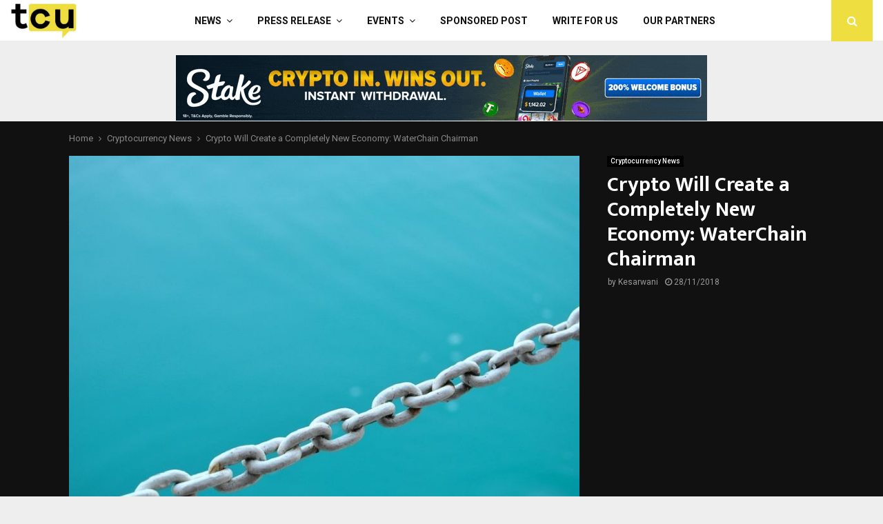

--- FILE ---
content_type: text/html; charset=UTF-8
request_url: https://www.thecryptoupdates.com/crypto-will-create-a-completely-new-economy-waterchain-chairman/
body_size: 35667
content:
<!DOCTYPE html>
<html lang="en-US" prefix="og: https://ogp.me/ns#">
<head>
	<meta charset="UTF-8">
		<meta name="viewport" content="width=device-width, initial-scale=1">
		<link rel="profile" href="http://gmpg.org/xfn/11">
			    <!-- PVC Template -->
    <script type="text/template" id="pvc-stats-view-template">
    <i class="pvc-stats-icon medium" aria-hidden="true"><svg xmlns="http://www.w3.org/2000/svg" version="1.0" viewBox="0 0 502 315" preserveAspectRatio="xMidYMid meet"><g transform="translate(0,332) scale(0.1,-0.1)" fill="" stroke="none"><path d="M2394 3279 l-29 -30 -3 -207 c-2 -182 0 -211 15 -242 39 -76 157 -76 196 0 15 31 17 60 15 243 l-3 209 -33 29 c-26 23 -41 29 -80 29 -41 0 -53 -5 -78 -31z"/><path d="M3085 3251 c-45 -19 -58 -50 -96 -229 -47 -217 -49 -260 -13 -295 52 -53 146 -42 177 20 16 31 87 366 87 410 0 70 -86 122 -155 94z"/><path d="M1751 3234 c-13 -9 -29 -31 -37 -50 -12 -29 -10 -49 21 -204 19 -94 39 -189 45 -210 14 -50 54 -80 110 -80 34 0 48 6 76 34 21 21 34 44 34 59 0 14 -18 113 -40 219 -37 178 -43 195 -70 221 -36 32 -101 37 -139 11z"/><path d="M1163 3073 c-36 -7 -73 -59 -73 -102 0 -56 133 -378 171 -413 34 -32 83 -37 129 -13 70 36 67 87 -16 290 -86 209 -89 214 -129 231 -35 14 -42 15 -82 7z"/><path d="M3689 3066 c-15 -9 -33 -30 -42 -48 -48 -103 -147 -355 -147 -375 0 -98 131 -148 192 -74 13 15 57 108 97 206 80 196 84 226 37 273 -30 30 -99 39 -137 18z"/><path d="M583 2784 c-38 -19 -67 -74 -58 -113 9 -42 211 -354 242 -373 16 -10 45 -18 66 -18 51 0 107 52 107 100 0 39 -1 41 -124 234 -80 126 -108 162 -133 173 -41 17 -61 16 -100 -3z"/><path d="M4250 2784 c-14 -9 -74 -91 -133 -183 -95 -150 -107 -173 -107 -213 0 -55 33 -94 87 -104 67 -13 90 8 211 198 130 202 137 225 78 284 -27 27 -42 34 -72 34 -22 0 -50 -8 -64 -16z"/><path d="M2275 2693 c-553 -48 -1095 -270 -1585 -649 -135 -104 -459 -423 -483 -476 -23 -49 -22 -139 2 -186 73 -142 361 -457 571 -626 285 -228 642 -407 990 -497 242 -63 336 -73 660 -74 310 0 370 5 595 52 535 111 1045 392 1455 803 122 121 250 273 275 326 19 41 19 137 0 174 -41 79 -309 363 -465 492 -447 370 -946 591 -1479 653 -113 14 -422 18 -536 8z m395 -428 c171 -34 330 -124 456 -258 112 -119 167 -219 211 -378 27 -96 24 -300 -5 -401 -72 -255 -236 -447 -474 -557 -132 -62 -201 -76 -368 -76 -167 0 -236 14 -368 76 -213 98 -373 271 -451 485 -162 444 86 934 547 1084 153 49 292 57 452 25z m909 -232 c222 -123 408 -262 593 -441 76 -74 138 -139 138 -144 0 -16 -233 -242 -330 -319 -155 -123 -309 -223 -461 -299 l-81 -41 32 46 c18 26 49 83 70 128 143 306 141 649 -6 957 -25 52 -61 116 -79 142 l-34 47 45 -20 c26 -10 76 -36 113 -56z m-2057 25 c-40 -58 -105 -190 -130 -263 -110 -324 -59 -707 132 -981 25 -35 42 -64 37 -64 -19 0 -241 119 -326 174 -188 122 -406 314 -532 468 l-58 71 108 103 c185 178 428 349 672 473 66 33 121 60 123 61 2 0 -10 -19 -26 -42z"/><path d="M2375 1950 c-198 -44 -350 -190 -395 -379 -18 -76 -8 -221 19 -290 114 -284 457 -406 731 -260 98 52 188 154 231 260 27 69 37 214 19 290 -38 163 -166 304 -326 360 -67 23 -215 33 -279 19z"/></g></svg></i>
	Total Views: <%= total_view %> 	<% if ( today_view > 0 ) { %>
		<span class="views_today">,  <%= today_view %> </span>
	<% } %>
	</span>
	</script>
		    
<!-- Search Engine Optimization by Rank Math - https://rankmath.com/ -->
<title>Crypto Will Create a Completely New Economy: WaterChain Chairman</title>
<meta name="description" content="Riggs Eckelberry is the Chairman of WaterChain, a voucher assignment working towards crowdsourcing water funds for alleviating"/>
<meta name="robots" content="follow, index, max-snippet:-1, max-video-preview:-1, max-image-preview:large"/>
<link rel="canonical" href="https://www.thecryptoupdates.com/crypto-will-create-a-completely-new-economy-waterchain-chairman/" />
<meta property="og:locale" content="en_US" />
<meta property="og:type" content="article" />
<meta property="og:title" content="Crypto Will Create a Completely New Economy: WaterChain Chairman" />
<meta property="og:description" content="Riggs Eckelberry is the Chairman of WaterChain, a voucher assignment working towards crowdsourcing water funds for alleviating" />
<meta property="og:url" content="https://www.thecryptoupdates.com/crypto-will-create-a-completely-new-economy-waterchain-chairman/" />
<meta property="article:publisher" content="https://www.facebook.com/thecryptoupdates/" />
<meta property="article:tag" content="Crypto News" />
<meta property="article:tag" content="Riggs Eckelberry" />
<meta property="article:tag" content="Waterchain" />
<meta property="article:section" content="Cryptocurrency News" />
<meta property="og:updated_time" content="2019-02-07T23:39:41+05:30" />
<meta property="og:image" content="https://www.thecryptoupdates.com/wp-content/uploads/2018/11/Untitled-design-8.jpg" />
<meta property="og:image:secure_url" content="https://www.thecryptoupdates.com/wp-content/uploads/2018/11/Untitled-design-8.jpg" />
<meta property="og:image:width" content="800" />
<meta property="og:image:height" content="570" />
<meta property="og:image:alt" content="Cryptocurrencies Will Create a Completely New Economy: WaterChain Chairman" />
<meta property="og:image:type" content="image/jpeg" />
<meta property="article:published_time" content="2018-11-28T18:00:18+05:30" />
<meta property="article:modified_time" content="2019-02-07T23:39:41+05:30" />
<meta name="twitter:card" content="summary_large_image" />
<meta name="twitter:title" content="Crypto Will Create a Completely New Economy: WaterChain Chairman" />
<meta name="twitter:description" content="Riggs Eckelberry is the Chairman of WaterChain, a voucher assignment working towards crowdsourcing water funds for alleviating" />
<meta name="twitter:site" content="@thecryptupdates" />
<meta name="twitter:creator" content="@thecryptupdates" />
<meta name="twitter:image" content="https://www.thecryptoupdates.com/wp-content/uploads/2018/11/Untitled-design-8.jpg" />
<meta name="twitter:label1" content="Written by" />
<meta name="twitter:data1" content="Kesarwani" />
<meta name="twitter:label2" content="Time to read" />
<meta name="twitter:data2" content="1 minute" />
<script type="application/ld+json" class="rank-math-schema">{"@context":"https://schema.org","@graph":[{"@type":"Organization","@id":"https://www.thecryptoupdates.com/#organization","name":"TheCryptoUpdates","sameAs":["https://www.facebook.com/thecryptoupdates/","https://twitter.com/thecryptupdates","https://www.instagram.com/thecryptoupdates/","https://sg.linkedin.com/company/thecryptoupdates","https://www.pinterest.com/thecryptoupdates/"],"logo":{"@type":"ImageObject","@id":"https://www.thecryptoupdates.com/#logo","url":"https://www.thecryptoupdates.com/wp-content/uploads/2020/01/cropped-tcu.jpg","contentUrl":"https://www.thecryptoupdates.com/wp-content/uploads/2020/01/cropped-tcu.jpg","inLanguage":"en-US","width":"512","height":"512"}},{"@type":"WebSite","@id":"https://www.thecryptoupdates.com/#website","url":"https://www.thecryptoupdates.com","publisher":{"@id":"https://www.thecryptoupdates.com/#organization"},"inLanguage":"en-US"},{"@type":"ImageObject","@id":"https://www.thecryptoupdates.com/wp-content/uploads/2018/11/Untitled-design-8.jpg","url":"https://www.thecryptoupdates.com/wp-content/uploads/2018/11/Untitled-design-8.jpg","width":"800","height":"570","caption":"Cryptocurrencies Will Create a Completely New Economy: WaterChain Chairman","inLanguage":"en-US"},{"@type":"WebPage","@id":"https://www.thecryptoupdates.com/crypto-will-create-a-completely-new-economy-waterchain-chairman/#webpage","url":"https://www.thecryptoupdates.com/crypto-will-create-a-completely-new-economy-waterchain-chairman/","name":"Crypto Will Create a Completely New Economy: WaterChain Chairman","datePublished":"2018-11-28T18:00:18+05:30","dateModified":"2019-02-07T23:39:41+05:30","isPartOf":{"@id":"https://www.thecryptoupdates.com/#website"},"primaryImageOfPage":{"@id":"https://www.thecryptoupdates.com/wp-content/uploads/2018/11/Untitled-design-8.jpg"},"inLanguage":"en-US"},{"@type":"Person","@id":"https://www.thecryptoupdates.com/author/akansha/","name":"Kesarwani","description":"Hey, I am Akansha, I am a Digital Marketer having more than 2 years of professional experience in the industry. Travel, Gaming, Blockchain &amp; Cryptocurrency, Digital Marketing, Technology are some niches that I cover the most as a writer. Writing is my passion and when passion is taken as a career it gives you real peace of mind as its the best way to be sincere and give best to your profession.","url":"https://www.thecryptoupdates.com/author/akansha/","image":{"@type":"ImageObject","@id":"https://www.thecryptoupdates.com/wp-content/uploads/2023/06/The-Lady-Lions-150x150.jpg","url":"https://www.thecryptoupdates.com/wp-content/uploads/2023/06/The-Lady-Lions-150x150.jpg","caption":"Kesarwani","inLanguage":"en-US"},"worksFor":{"@id":"https://www.thecryptoupdates.com/#organization"}},{"@type":"BlogPosting","headline":"Crypto Will Create a Completely New Economy: WaterChain Chairman","keywords":"WaterChain","datePublished":"2018-11-28T18:00:18+05:30","dateModified":"2019-02-07T23:39:41+05:30","author":{"@id":"https://www.thecryptoupdates.com/author/akansha/","name":"Kesarwani"},"publisher":{"@id":"https://www.thecryptoupdates.com/#organization"},"description":"Riggs Eckelberry is the Chairman of WaterChain, a voucher assignment working towards crowdsourcing water funds for alleviating","name":"Crypto Will Create a Completely New Economy: WaterChain Chairman","@id":"https://www.thecryptoupdates.com/crypto-will-create-a-completely-new-economy-waterchain-chairman/#richSnippet","isPartOf":{"@id":"https://www.thecryptoupdates.com/crypto-will-create-a-completely-new-economy-waterchain-chairman/#webpage"},"image":{"@id":"https://www.thecryptoupdates.com/wp-content/uploads/2018/11/Untitled-design-8.jpg"},"inLanguage":"en-US","mainEntityOfPage":{"@id":"https://www.thecryptoupdates.com/crypto-will-create-a-completely-new-economy-waterchain-chairman/#webpage"}}]}</script>
<!-- /Rank Math WordPress SEO plugin -->

<link rel='dns-prefetch' href='//cdnjs.cloudflare.com' />
<link rel='dns-prefetch' href='//fonts.googleapis.com' />
<link rel="alternate" type="application/rss+xml" title="&raquo; Feed" href="https://www.thecryptoupdates.com/feed/" />
<link rel="alternate" title="oEmbed (JSON)" type="application/json+oembed" href="https://www.thecryptoupdates.com/wp-json/oembed/1.0/embed?url=https%3A%2F%2Fwww.thecryptoupdates.com%2Fcrypto-will-create-a-completely-new-economy-waterchain-chairman%2F" />
<link rel="alternate" title="oEmbed (XML)" type="text/xml+oembed" href="https://www.thecryptoupdates.com/wp-json/oembed/1.0/embed?url=https%3A%2F%2Fwww.thecryptoupdates.com%2Fcrypto-will-create-a-completely-new-economy-waterchain-chairman%2F&#038;format=xml" />
<link rel="alternate" type="application/rss+xml" title="&raquo; Stories Feed" href="https://www.thecryptoupdates.com/web-stories/feed/"><style id='wp-img-auto-sizes-contain-inline-css' type='text/css'>
img:is([sizes=auto i],[sizes^="auto," i]){contain-intrinsic-size:3000px 1500px}
/*# sourceURL=wp-img-auto-sizes-contain-inline-css */
</style>
<style id='wp-emoji-styles-inline-css' type='text/css'>

	img.wp-smiley, img.emoji {
		display: inline !important;
		border: none !important;
		box-shadow: none !important;
		height: 1em !important;
		width: 1em !important;
		margin: 0 0.07em !important;
		vertical-align: -0.1em !important;
		background: none !important;
		padding: 0 !important;
	}
/*# sourceURL=wp-emoji-styles-inline-css */
</style>
<style id='wp-block-library-inline-css' type='text/css'>
:root{--wp-block-synced-color:#7a00df;--wp-block-synced-color--rgb:122,0,223;--wp-bound-block-color:var(--wp-block-synced-color);--wp-editor-canvas-background:#ddd;--wp-admin-theme-color:#007cba;--wp-admin-theme-color--rgb:0,124,186;--wp-admin-theme-color-darker-10:#006ba1;--wp-admin-theme-color-darker-10--rgb:0,107,160.5;--wp-admin-theme-color-darker-20:#005a87;--wp-admin-theme-color-darker-20--rgb:0,90,135;--wp-admin-border-width-focus:2px}@media (min-resolution:192dpi){:root{--wp-admin-border-width-focus:1.5px}}.wp-element-button{cursor:pointer}:root .has-very-light-gray-background-color{background-color:#eee}:root .has-very-dark-gray-background-color{background-color:#313131}:root .has-very-light-gray-color{color:#eee}:root .has-very-dark-gray-color{color:#313131}:root .has-vivid-green-cyan-to-vivid-cyan-blue-gradient-background{background:linear-gradient(135deg,#00d084,#0693e3)}:root .has-purple-crush-gradient-background{background:linear-gradient(135deg,#34e2e4,#4721fb 50%,#ab1dfe)}:root .has-hazy-dawn-gradient-background{background:linear-gradient(135deg,#faaca8,#dad0ec)}:root .has-subdued-olive-gradient-background{background:linear-gradient(135deg,#fafae1,#67a671)}:root .has-atomic-cream-gradient-background{background:linear-gradient(135deg,#fdd79a,#004a59)}:root .has-nightshade-gradient-background{background:linear-gradient(135deg,#330968,#31cdcf)}:root .has-midnight-gradient-background{background:linear-gradient(135deg,#020381,#2874fc)}:root{--wp--preset--font-size--normal:16px;--wp--preset--font-size--huge:42px}.has-regular-font-size{font-size:1em}.has-larger-font-size{font-size:2.625em}.has-normal-font-size{font-size:var(--wp--preset--font-size--normal)}.has-huge-font-size{font-size:var(--wp--preset--font-size--huge)}.has-text-align-center{text-align:center}.has-text-align-left{text-align:left}.has-text-align-right{text-align:right}.has-fit-text{white-space:nowrap!important}#end-resizable-editor-section{display:none}.aligncenter{clear:both}.items-justified-left{justify-content:flex-start}.items-justified-center{justify-content:center}.items-justified-right{justify-content:flex-end}.items-justified-space-between{justify-content:space-between}.screen-reader-text{border:0;clip-path:inset(50%);height:1px;margin:-1px;overflow:hidden;padding:0;position:absolute;width:1px;word-wrap:normal!important}.screen-reader-text:focus{background-color:#ddd;clip-path:none;color:#444;display:block;font-size:1em;height:auto;left:5px;line-height:normal;padding:15px 23px 14px;text-decoration:none;top:5px;width:auto;z-index:100000}html :where(.has-border-color){border-style:solid}html :where([style*=border-top-color]){border-top-style:solid}html :where([style*=border-right-color]){border-right-style:solid}html :where([style*=border-bottom-color]){border-bottom-style:solid}html :where([style*=border-left-color]){border-left-style:solid}html :where([style*=border-width]){border-style:solid}html :where([style*=border-top-width]){border-top-style:solid}html :where([style*=border-right-width]){border-right-style:solid}html :where([style*=border-bottom-width]){border-bottom-style:solid}html :where([style*=border-left-width]){border-left-style:solid}html :where(img[class*=wp-image-]){height:auto;max-width:100%}:where(figure){margin:0 0 1em}html :where(.is-position-sticky){--wp-admin--admin-bar--position-offset:var(--wp-admin--admin-bar--height,0px)}@media screen and (max-width:600px){html :where(.is-position-sticky){--wp-admin--admin-bar--position-offset:0px}}

/*# sourceURL=wp-block-library-inline-css */
</style><style id='global-styles-inline-css' type='text/css'>
:root{--wp--preset--aspect-ratio--square: 1;--wp--preset--aspect-ratio--4-3: 4/3;--wp--preset--aspect-ratio--3-4: 3/4;--wp--preset--aspect-ratio--3-2: 3/2;--wp--preset--aspect-ratio--2-3: 2/3;--wp--preset--aspect-ratio--16-9: 16/9;--wp--preset--aspect-ratio--9-16: 9/16;--wp--preset--color--black: #000000;--wp--preset--color--cyan-bluish-gray: #abb8c3;--wp--preset--color--white: #ffffff;--wp--preset--color--pale-pink: #f78da7;--wp--preset--color--vivid-red: #cf2e2e;--wp--preset--color--luminous-vivid-orange: #ff6900;--wp--preset--color--luminous-vivid-amber: #fcb900;--wp--preset--color--light-green-cyan: #7bdcb5;--wp--preset--color--vivid-green-cyan: #00d084;--wp--preset--color--pale-cyan-blue: #8ed1fc;--wp--preset--color--vivid-cyan-blue: #0693e3;--wp--preset--color--vivid-purple: #9b51e0;--wp--preset--gradient--vivid-cyan-blue-to-vivid-purple: linear-gradient(135deg,rgb(6,147,227) 0%,rgb(155,81,224) 100%);--wp--preset--gradient--light-green-cyan-to-vivid-green-cyan: linear-gradient(135deg,rgb(122,220,180) 0%,rgb(0,208,130) 100%);--wp--preset--gradient--luminous-vivid-amber-to-luminous-vivid-orange: linear-gradient(135deg,rgb(252,185,0) 0%,rgb(255,105,0) 100%);--wp--preset--gradient--luminous-vivid-orange-to-vivid-red: linear-gradient(135deg,rgb(255,105,0) 0%,rgb(207,46,46) 100%);--wp--preset--gradient--very-light-gray-to-cyan-bluish-gray: linear-gradient(135deg,rgb(238,238,238) 0%,rgb(169,184,195) 100%);--wp--preset--gradient--cool-to-warm-spectrum: linear-gradient(135deg,rgb(74,234,220) 0%,rgb(151,120,209) 20%,rgb(207,42,186) 40%,rgb(238,44,130) 60%,rgb(251,105,98) 80%,rgb(254,248,76) 100%);--wp--preset--gradient--blush-light-purple: linear-gradient(135deg,rgb(255,206,236) 0%,rgb(152,150,240) 100%);--wp--preset--gradient--blush-bordeaux: linear-gradient(135deg,rgb(254,205,165) 0%,rgb(254,45,45) 50%,rgb(107,0,62) 100%);--wp--preset--gradient--luminous-dusk: linear-gradient(135deg,rgb(255,203,112) 0%,rgb(199,81,192) 50%,rgb(65,88,208) 100%);--wp--preset--gradient--pale-ocean: linear-gradient(135deg,rgb(255,245,203) 0%,rgb(182,227,212) 50%,rgb(51,167,181) 100%);--wp--preset--gradient--electric-grass: linear-gradient(135deg,rgb(202,248,128) 0%,rgb(113,206,126) 100%);--wp--preset--gradient--midnight: linear-gradient(135deg,rgb(2,3,129) 0%,rgb(40,116,252) 100%);--wp--preset--font-size--small: 14px;--wp--preset--font-size--medium: 20px;--wp--preset--font-size--large: 32px;--wp--preset--font-size--x-large: 42px;--wp--preset--font-size--normal: 16px;--wp--preset--font-size--huge: 42px;--wp--preset--spacing--20: 0.44rem;--wp--preset--spacing--30: 0.67rem;--wp--preset--spacing--40: 1rem;--wp--preset--spacing--50: 1.5rem;--wp--preset--spacing--60: 2.25rem;--wp--preset--spacing--70: 3.38rem;--wp--preset--spacing--80: 5.06rem;--wp--preset--shadow--natural: 6px 6px 9px rgba(0, 0, 0, 0.2);--wp--preset--shadow--deep: 12px 12px 50px rgba(0, 0, 0, 0.4);--wp--preset--shadow--sharp: 6px 6px 0px rgba(0, 0, 0, 0.2);--wp--preset--shadow--outlined: 6px 6px 0px -3px rgb(255, 255, 255), 6px 6px rgb(0, 0, 0);--wp--preset--shadow--crisp: 6px 6px 0px rgb(0, 0, 0);}:where(.is-layout-flex){gap: 0.5em;}:where(.is-layout-grid){gap: 0.5em;}body .is-layout-flex{display: flex;}.is-layout-flex{flex-wrap: wrap;align-items: center;}.is-layout-flex > :is(*, div){margin: 0;}body .is-layout-grid{display: grid;}.is-layout-grid > :is(*, div){margin: 0;}:where(.wp-block-columns.is-layout-flex){gap: 2em;}:where(.wp-block-columns.is-layout-grid){gap: 2em;}:where(.wp-block-post-template.is-layout-flex){gap: 1.25em;}:where(.wp-block-post-template.is-layout-grid){gap: 1.25em;}.has-black-color{color: var(--wp--preset--color--black) !important;}.has-cyan-bluish-gray-color{color: var(--wp--preset--color--cyan-bluish-gray) !important;}.has-white-color{color: var(--wp--preset--color--white) !important;}.has-pale-pink-color{color: var(--wp--preset--color--pale-pink) !important;}.has-vivid-red-color{color: var(--wp--preset--color--vivid-red) !important;}.has-luminous-vivid-orange-color{color: var(--wp--preset--color--luminous-vivid-orange) !important;}.has-luminous-vivid-amber-color{color: var(--wp--preset--color--luminous-vivid-amber) !important;}.has-light-green-cyan-color{color: var(--wp--preset--color--light-green-cyan) !important;}.has-vivid-green-cyan-color{color: var(--wp--preset--color--vivid-green-cyan) !important;}.has-pale-cyan-blue-color{color: var(--wp--preset--color--pale-cyan-blue) !important;}.has-vivid-cyan-blue-color{color: var(--wp--preset--color--vivid-cyan-blue) !important;}.has-vivid-purple-color{color: var(--wp--preset--color--vivid-purple) !important;}.has-black-background-color{background-color: var(--wp--preset--color--black) !important;}.has-cyan-bluish-gray-background-color{background-color: var(--wp--preset--color--cyan-bluish-gray) !important;}.has-white-background-color{background-color: var(--wp--preset--color--white) !important;}.has-pale-pink-background-color{background-color: var(--wp--preset--color--pale-pink) !important;}.has-vivid-red-background-color{background-color: var(--wp--preset--color--vivid-red) !important;}.has-luminous-vivid-orange-background-color{background-color: var(--wp--preset--color--luminous-vivid-orange) !important;}.has-luminous-vivid-amber-background-color{background-color: var(--wp--preset--color--luminous-vivid-amber) !important;}.has-light-green-cyan-background-color{background-color: var(--wp--preset--color--light-green-cyan) !important;}.has-vivid-green-cyan-background-color{background-color: var(--wp--preset--color--vivid-green-cyan) !important;}.has-pale-cyan-blue-background-color{background-color: var(--wp--preset--color--pale-cyan-blue) !important;}.has-vivid-cyan-blue-background-color{background-color: var(--wp--preset--color--vivid-cyan-blue) !important;}.has-vivid-purple-background-color{background-color: var(--wp--preset--color--vivid-purple) !important;}.has-black-border-color{border-color: var(--wp--preset--color--black) !important;}.has-cyan-bluish-gray-border-color{border-color: var(--wp--preset--color--cyan-bluish-gray) !important;}.has-white-border-color{border-color: var(--wp--preset--color--white) !important;}.has-pale-pink-border-color{border-color: var(--wp--preset--color--pale-pink) !important;}.has-vivid-red-border-color{border-color: var(--wp--preset--color--vivid-red) !important;}.has-luminous-vivid-orange-border-color{border-color: var(--wp--preset--color--luminous-vivid-orange) !important;}.has-luminous-vivid-amber-border-color{border-color: var(--wp--preset--color--luminous-vivid-amber) !important;}.has-light-green-cyan-border-color{border-color: var(--wp--preset--color--light-green-cyan) !important;}.has-vivid-green-cyan-border-color{border-color: var(--wp--preset--color--vivid-green-cyan) !important;}.has-pale-cyan-blue-border-color{border-color: var(--wp--preset--color--pale-cyan-blue) !important;}.has-vivid-cyan-blue-border-color{border-color: var(--wp--preset--color--vivid-cyan-blue) !important;}.has-vivid-purple-border-color{border-color: var(--wp--preset--color--vivid-purple) !important;}.has-vivid-cyan-blue-to-vivid-purple-gradient-background{background: var(--wp--preset--gradient--vivid-cyan-blue-to-vivid-purple) !important;}.has-light-green-cyan-to-vivid-green-cyan-gradient-background{background: var(--wp--preset--gradient--light-green-cyan-to-vivid-green-cyan) !important;}.has-luminous-vivid-amber-to-luminous-vivid-orange-gradient-background{background: var(--wp--preset--gradient--luminous-vivid-amber-to-luminous-vivid-orange) !important;}.has-luminous-vivid-orange-to-vivid-red-gradient-background{background: var(--wp--preset--gradient--luminous-vivid-orange-to-vivid-red) !important;}.has-very-light-gray-to-cyan-bluish-gray-gradient-background{background: var(--wp--preset--gradient--very-light-gray-to-cyan-bluish-gray) !important;}.has-cool-to-warm-spectrum-gradient-background{background: var(--wp--preset--gradient--cool-to-warm-spectrum) !important;}.has-blush-light-purple-gradient-background{background: var(--wp--preset--gradient--blush-light-purple) !important;}.has-blush-bordeaux-gradient-background{background: var(--wp--preset--gradient--blush-bordeaux) !important;}.has-luminous-dusk-gradient-background{background: var(--wp--preset--gradient--luminous-dusk) !important;}.has-pale-ocean-gradient-background{background: var(--wp--preset--gradient--pale-ocean) !important;}.has-electric-grass-gradient-background{background: var(--wp--preset--gradient--electric-grass) !important;}.has-midnight-gradient-background{background: var(--wp--preset--gradient--midnight) !important;}.has-small-font-size{font-size: var(--wp--preset--font-size--small) !important;}.has-medium-font-size{font-size: var(--wp--preset--font-size--medium) !important;}.has-large-font-size{font-size: var(--wp--preset--font-size--large) !important;}.has-x-large-font-size{font-size: var(--wp--preset--font-size--x-large) !important;}
/*# sourceURL=global-styles-inline-css */
</style>

<style id='classic-theme-styles-inline-css' type='text/css'>
/*! This file is auto-generated */
.wp-block-button__link{color:#fff;background-color:#32373c;border-radius:9999px;box-shadow:none;text-decoration:none;padding:calc(.667em + 2px) calc(1.333em + 2px);font-size:1.125em}.wp-block-file__button{background:#32373c;color:#fff;text-decoration:none}
/*# sourceURL=/wp-includes/css/classic-themes.min.css */
</style>
<link rel='stylesheet' id='chain-wire-css' href='https://www.thecryptoupdates.com/wp-content/plugins/chainwire-integration/public/css/chainwire-public.css?ver=1.0.27' type='text/css' media='all' />
<link rel='stylesheet' id='css_frontend_developress-css' href='https://www.thecryptoupdates.com/wp-content/plugins/developress-sticky-footer-bar/css/css-frontend.css?ver=1.0' type='text/css' media='all' />
<link rel='stylesheet' id='font_awesome_css-css' href='https://cdnjs.cloudflare.com/ajax/libs/font-awesome/5.15.3/css/all.min.css?ver=5.15.3' type='text/css' media='all' />
<link rel='stylesheet' id='a3-pvc-style-css' href='https://www.thecryptoupdates.com/wp-content/plugins/page-views-count/assets/css/style.min.css?ver=2.8.7' type='text/css' media='all' />
<link rel='stylesheet' id='pencisc-css' href='https://www.thecryptoupdates.com/wp-content/plugins/penci-framework/assets/css/single-shortcode.css?ver=6.9' type='text/css' media='all' />
<link rel='stylesheet' id='penci-oswald-css' href='//fonts.googleapis.com/css?family=Oswald%3A400&#038;ver=6.9' type='text/css' media='all' />
<link rel='stylesheet' id='penci-font-awesome-css' href='https://www.thecryptoupdates.com/wp-content/themes/pennews/css/font-awesome.min.css?ver=4.5.2' type='text/css' media='all' />
<link rel='stylesheet' id='penci-fonts-css' href='//fonts.googleapis.com/css?family=Roboto%3A300%2C300italic%2C400%2C400italic%2C500%2C500italic%2C700%2C700italic%2C800%2C800italic%7CMukta+Vaani%3A300%2C300italic%2C400%2C400italic%2C500%2C500italic%2C700%2C700italic%2C800%2C800italic%7COswald%3A300%2C300italic%2C400%2C400italic%2C500%2C500italic%2C700%2C700italic%2C800%2C800italic%7CTeko%3A300%2C300italic%2C400%2C400italic%2C500%2C500italic%2C700%2C700italic%2C800%2C800italic%3A300%2C300italic%2C400%2C400italic%2C500%2C500italic%2C700%2C700italic%2C800%2C800italic%26subset%3Dcyrillic%2Ccyrillic-ext%2Cgreek%2Cgreek-ext%2Clatin-ext' type='text/css' media='all' />
<link rel='stylesheet' id='penci-portfolio-css' href='https://www.thecryptoupdates.com/wp-content/themes/pennews/css/portfolio.css?ver=6.7.4' type='text/css' media='all' />
<link rel='stylesheet' id='penci-recipe-css' href='https://www.thecryptoupdates.com/wp-content/themes/pennews/css/recipe.css?ver=6.7.4' type='text/css' media='all' />
<link rel='stylesheet' id='penci-review-css' href='https://www.thecryptoupdates.com/wp-content/themes/pennews/css/review.css?ver=6.7.4' type='text/css' media='all' />
<link rel='stylesheet' id='penci-style-css' href='https://www.thecryptoupdates.com/wp-content/themes/pennews/style.css?ver=6.7.4' type='text/css' media='all' />
<style id='penci-style-inline-css' type='text/css'>
.penci-block-vc.style-title-13:not(.footer-widget).style-title-center .penci-block-heading {border-right: 10px solid transparent; border-left: 10px solid transparent; }.site-branding h1, .site-branding h2 {margin: 0;}.penci-schema-markup { display: none !important; }.penci-entry-media .twitter-video { max-width: none !important; margin: 0 !important; }.penci-entry-media .fb-video { margin-bottom: 0; }.penci-entry-media .post-format-meta > iframe { vertical-align: top; }.penci-single-style-6 .penci-entry-media-top.penci-video-format-dailymotion:after, .penci-single-style-6 .penci-entry-media-top.penci-video-format-facebook:after, .penci-single-style-6 .penci-entry-media-top.penci-video-format-vimeo:after, .penci-single-style-6 .penci-entry-media-top.penci-video-format-twitter:after, .penci-single-style-7 .penci-entry-media-top.penci-video-format-dailymotion:after, .penci-single-style-7 .penci-entry-media-top.penci-video-format-facebook:after, .penci-single-style-7 .penci-entry-media-top.penci-video-format-vimeo:after, .penci-single-style-7 .penci-entry-media-top.penci-video-format-twitter:after { content: none; } .penci-single-style-5 .penci-entry-media.penci-video-format-dailymotion:after, .penci-single-style-5 .penci-entry-media.penci-video-format-facebook:after, .penci-single-style-5 .penci-entry-media.penci-video-format-vimeo:after, .penci-single-style-5 .penci-entry-media.penci-video-format-twitter:after { content: none; }@media screen and (max-width: 960px) { .penci-insta-thumb ul.thumbnails.penci_col_5 li, .penci-insta-thumb ul.thumbnails.penci_col_6 li { width: 33.33% !important; } .penci-insta-thumb ul.thumbnails.penci_col_7 li, .penci-insta-thumb ul.thumbnails.penci_col_8 li, .penci-insta-thumb ul.thumbnails.penci_col_9 li, .penci-insta-thumb ul.thumbnails.penci_col_10 li { width: 25% !important; } }.site-header.header--s12 .penci-menu-toggle-wapper,.site-header.header--s12 .header__social-search { flex: 1; }.site-header.header--s5 .site-branding {  padding-right: 0;margin-right: 40px; }.penci-block_37 .penci_post-meta { padding-top: 8px; }.penci-block_37 .penci-post-excerpt + .penci_post-meta { padding-top: 0; }.penci-hide-text-votes { display: none; }.penci-usewr-review {  border-top: 1px solid #ececec; }.penci-review-score {top: 5px; position: relative; }.penci-social-counter.penci-social-counter--style-3 .penci-social__empty a, .penci-social-counter.penci-social-counter--style-4 .penci-social__empty a, .penci-social-counter.penci-social-counter--style-5 .penci-social__empty a, .penci-social-counter.penci-social-counter--style-6 .penci-social__empty a { display: flex; justify-content: center; align-items: center; }.penci-block-error { padding: 0 20px 20px; }@media screen and (min-width: 1240px){ .penci_dis_padding_bw .penci-content-main.penci-col-4:nth-child(3n+2) { padding-right: 15px; padding-left: 15px; }}.bos_searchbox_widget_class.penci-vc-column-1 #flexi_searchbox #b_searchboxInc .b_submitButton_wrapper{ padding-top: 10px; padding-bottom: 10px; }.mfp-image-holder .mfp-close, .mfp-iframe-holder .mfp-close { background: transparent; border-color: transparent; }.site-content,.penci-page-style-1 .site-content, 
		.page-template-full-width.penci-block-pagination .site-content,
		.penci-page-style-2 .site-content, .penci-single-style-1 .site-content, 
		.penci-single-style-2 .site-content,.penci-page-style-3 .site-content,
		.penci-single-style-3 .site-content{ margin-top:40px; }.site-content, .page-template-full-width.penci-block-pagination .site-content{ margin-bottom:20px; }.penci-vc_two-sidebar.penci-vc_2sidebar-content.penci-container .penci-wide-content,.penci-vc_two-sidebar.penci-vc_2sidebar-content.penci-container-fluid  .penci-wide-content,.penci-vc_two-sidebar.penci-vc_content-2sidebar.penci-container .penci-wide-content,.penci-vc_two-sidebar.penci-vc_content-2sidebar.penci-container-fluid .penci-wide-content {padding-left: 0 !important;padding-right: 0 !important;}@media screen and (min-width: 1240px){
		.two-sidebar .site-main .penci-container .penci-wide-content,
		.penci-vc_two-sidebar.penci-container .penci-wide-content,
		.penci-vc_two-sidebar.penci-container-fluid .penci-wide-content{ padding-left: 20px!important; padding-right:20px!important;  }}@media screen and (min-width: 1240px){
		 .penci-vc_sidebar-left .penci-content-main,
		 .penci-container-width-1400 .penci-con_innner-sidebar-left .penci_column_inner-main, 
		 .sidebar-left .site-main .penci-wide-content{ padding-left:20px !important;padding-right: 0 !important; }}@media screen and (min-width: 1240px){ 
		 .penci-vc_sidebar-right .penci-content-main,
		 .sidebar-right .site-main .penci-wide-content,
		 .penci-container-width-1400 .penci-con_innner-sidebar-right .penci_column_inner-main { padding-right:20px !important; padding-left:0 !important; }}@media screen and (min-width: 1240px){  .penci-container__content .penci-col-6:nth-child(2n+1), .penci-two-column .penci-container__content .penci-two-column-item:nth-child(2n+1){ padding-right:10px !important; }}@media screen and (min-width: 1240px){  .penci-container__content .penci-col-6:nth-child(2n+2), .penci-two-column .penci-container__content .penci-two-column-item:nth-child(2n+2){ padding-left:10px !important; }}@media screen and (min-width: 1240px){  .penci-container__content .penci-col-4:nth-child(3n+1){ padding-right:10px !important; }}@media screen and (min-width: 1240px){  .penci-container__content .penci-col-4:nth-child(3n+2){ padding-left:10px !important; padding-right:10px !important; }}@media screen and (min-width: 1240px){  .penci-container__content .penci-col-4:nth-child(3n+3){ padding-left:10px !important; }}@media screen and (min-width: 1240px){  .penci-container__content .penci-col-3:nth-child(4n+1){ padding-right:10px !important; }}@media screen and (min-width: 1240px){  .penci-container__content .penci-col-3:nth-child(4n+2),
		.penci-container__content .penci-col-3:nth-child(4n+3){ padding-left:10px !important; padding-right:10px !important; }}@media screen and (min-width: 1240px){  .penci-container__content .penci-col-3:nth-child(4n+4){ padding-left:10px !important; }}@media screen and (min-width: 1240px) {.penci-recipe-index-wrap .penci-recipe-index .penci-recipe-index-item {padding-left: 10px !important;padding-right: 10px !important;}}@media screen and (min-width: 1240px){ 
		 .penci-vc_two-sidebar.penci-vc_content-2sidebar.penci-container .penci-wide-content,
		 .penci-vc_two-sidebar.penci-vc_content-2sidebar.penci-container-fluid .penci-wide-content,
		 .penci-vc_two-sidebar.penci-vc_2sidebar-content.penci-container .penci-wide-content,
		 .penci-vc_two-sidebar.penci-vc_2sidebar-content.penci-container-fluid .penci-wide-content{ max-width: calc( 100% - 640px) !important; }}@media screen and (min-width: 1240px){ 
		 .penci-container-1080.penci-vc_two-sidebar .penci-content-main, 
		 .penci-container-width-1080.penci-vc_two-sidebar .penci-content-main{ max-width: calc( 100% - 640px) !important; }}@media screen and (min-width: 1240px){ .penci-vc_two-sidebar.penci-vc_content-2sidebar.penci-container .widget-area-2,
		 .penci-vc_two-sidebar.penci-vc_content-2sidebar.penci-container-fluid .widget-area-2,
		 .penci-vc_two-sidebar.penci-vc_content-2sidebar.penci-container .widget-area-1, 
		 .penci-vc_two-sidebar.penci-vc_content-2sidebar.penci-container-fluid .widget-area-1{  padding-left:20px !important; width: 320px !important; }}@media screen and (min-width: 1240px){ .penci-vc_two-sidebar.penci-vc_2sidebar-content.penci-container .widget-area-2,
		 .penci-vc_two-sidebar.penci-vc_2sidebar-content.penci-container-fluid .widget-area-2,
		 .penci-vc_two-sidebar.penci-vc_2sidebar-content.penci-container .widget-area-1, 
		 .penci-vc_two-sidebar.penci-vc_2sidebar-content.penci-container-fluid .widget-area-1{  padding-right:20px !important; width: 320px !important; }}.main-navigation a,.mobile-sidebar .primary-menu-mobile li a, .penci-menu-hbg .primary-menu-mobile li a{ font-weight: 700; }.penci-post-related .item-related h4{ font-size:15px; }.penci-block-vc-pag  .penci-archive__list_posts .penci-post-item .entry-title{ font-size:20px; }.penci-portfolio-wrap{ margin-left: 0px; margin-right: 0px; }.penci-portfolio-wrap .portfolio-item{ padding-left: 0px; padding-right: 0px; margin-bottom:0px; }@media( min-width: 768px ) {.penci-sidebar-widgets .penci-block-vc.widget, .penci_dis_padding_bw .penci-sidebar-widgets .penci-block-vc.widget { margin-bottom:20px; } }.footer__logo a,.footer__logo img{ max-width:150px;}.penci-popup-login-register .penci-login-container{ background-image:url(https://www.thecryptoupdates.com/wp-content/uploads/2017/11/bg-login-compressor.jpg);background-position:center;background-color:#3f51b5; }.penci-popup-login-register h4{ color:#ffffff ; }.penci-popup-login-register .penci-login-container{ color:#f5f5f5 ; }.penci-login-container .penci-login input[type="text"], .penci-login-container .penci-login input[type=password], .penci-login-container .penci-login input[type="submit"], .penci-login-container .penci-login input[type="email"]{ color:#ffffff ; }.penci-popup-login-register .penci-login-container .penci-login input[type="text"]::-webkit-input-placeholder,.penci-popup-login-register .penci-login-container .penci-login input[type=password]::-webkit-input-placeholder,.penci-popup-login-register .penci-login-container .penci-login input[type="submit"]::-webkit-input-placeholder,.penci-popup-login-register .penci-login-container .penci-login input[type="email"]::-webkit-input-placeholder{ color:#ffffff !important; }.penci-popup-login-register .penci-login-container .penci-login input[type="text"]::-moz-placeholder,.penci-popup-login-register .penci-login-container .penci-login input[type=password]::-moz-placeholder,.penci-popup-login-register .penci-login-container .penci-login input[type="submit"]::-moz-placeholder,.penci-popup-login-register .penci-login-container .penci-login input[type="email"]::-moz-placeholder{ color:#ffffff !important; }.penci-popup-login-register .penci-login-container .penci-login input[type="text"]:-ms-input-placeholder,.penci-popup-login-register .penci-login-container .penci-login input[type=password]:-ms-input-placeholder,.penci-popup-login-register .penci-login-container .penci-login input[type="submit"]:-ms-input-placeholder,.penci-popup-login-register .penci-login-container .penci-login input[type="email"]:-ms-input-placeholder{ color:#ffffff !important; }.penci-popup-login-register .penci-login-container .penci-login input[type="text"]:-moz-placeholder,.penci-popup-login-register .penci-login-container .penci-login input[type=password]:-moz-placeholder,.penci-popup-login-register .penci-login-container .penci-login input[type="submit"]:-moz-placeholder,.penci-popup-login-register .penci-login-container .penci-login input[type="email"]:-moz-placeholder { color:#ffffff !important; }.penci-popup-login-register .penci-login-container .penci-login input[type="text"],
		 .penci-popup-login-register .penci-login-container .penci-login input[type=password],
		 .penci-popup-login-register .penci-login-container .penci-login input[type="submit"],
		 .penci-popup-login-register .penci-login-container .penci-login input[type="email"]{ border-color:#3a66b9 ; }.penci-popup-login-register .penci-login-container a{ color:#ffffff ; }.penci-popup-login-register .penci-login-container a:hover{ color:#ffffff ; }.penci-popup-login-register .penci-login-container .penci-login input[type="submit"]:hover{ background-color:#313131 ; }#main .widget .tagcloud a{ }#main .widget .tagcloud a:hover{}.site-footer{ background-color:#000000 ; }.footer__sidebars + .footer__bottom .footer__bottom_container:before{ background-color:#212121 ; }.footer__sidebars .woocommerce.widget_shopping_cart .total,.footer__sidebars .woocommerce.widget_product_search input[type="search"],.footer__sidebars .woocommerce ul.cart_list li,.footer__sidebars .woocommerce ul.product_list_widget li,.site-footer .penci-recent-rv,.site-footer .penci-block_6 .penci-post-item,.site-footer .penci-block_10 .penci-post-item,.site-footer .penci-block_11 .block11_first_item, .site-footer .penci-block_11 .penci-post-item,.site-footer .penci-block_15 .penci-post-item,.site-footer .widget select,.footer__sidebars .woocommerce-product-details__short-description th,.footer__sidebars .woocommerce-product-details__short-description td,.site-footer .widget.widget_recent_entries li, .site-footer .widget.widget_recent_comments li, .site-footer .widget.widget_meta li,.site-footer input[type="text"], .site-footer input[type="email"],.site-footer input[type="url"], .site-footer input[type="password"],.site-footer input[type="search"], .site-footer input[type="number"],.site-footer input[type="tel"], .site-footer input[type="range"],.site-footer input[type="date"], .site-footer input[type="month"],.site-footer input[type="week"],.site-footer input[type="time"],.site-footer input[type="datetime"],.site-footer input[type="datetime-local"],.site-footer .widget .tagcloud a,.site-footer input[type="color"], .site-footer textarea{ border-color:#212121 ; }.site-footer select,.site-footer .woocommerce .woocommerce-product-search input[type="search"]{ border-color:#212121 ; }.site-footer .penci-block-vc .penci-block-heading,.footer-instagram h4.footer-instagram-title{ border-color:#212121 ; }.footer__copyright_menu{ background-color:#0b0b0b ; }
/*# sourceURL=penci-style-inline-css */
</style>
<link rel='stylesheet' id='tablepress-default-css' href='https://www.thecryptoupdates.com/wp-content/plugins/tablepress/css/build/default.css?ver=3.2.6' type='text/css' media='all' />
<link rel='stylesheet' id='a3pvc-css' href='//www.thecryptoupdates.com/wp-content/uploads/sass/pvc.min.css?ver=1760771751' type='text/css' media='all' />
<script type="text/javascript" src="https://www.thecryptoupdates.com/wp-includes/js/jquery/jquery.min.js?ver=3.7.1" id="jquery-core-js"></script>
<script type="text/javascript" src="https://www.thecryptoupdates.com/wp-includes/js/jquery/jquery-migrate.min.js?ver=3.4.1" id="jquery-migrate-js"></script>
<script type="text/javascript" src="https://www.thecryptoupdates.com/wp-includes/js/underscore.min.js?ver=1.13.7" id="underscore-js"></script>
<script type="text/javascript" src="https://www.thecryptoupdates.com/wp-includes/js/backbone.min.js?ver=1.6.0" id="backbone-js"></script>
<script type="text/javascript" id="a3-pvc-backbone-js-extra">
/* <![CDATA[ */
var pvc_vars = {"rest_api_url":"https://www.thecryptoupdates.com/wp-json/pvc/v1","ajax_url":"https://www.thecryptoupdates.com/wp-admin/admin-ajax.php","security":"f802dec88f","ajax_load_type":"rest_api"};
//# sourceURL=a3-pvc-backbone-js-extra
/* ]]> */
</script>
<script type="text/javascript" src="https://www.thecryptoupdates.com/wp-content/plugins/page-views-count/assets/js/pvc.backbone.min.js?ver=2.8.7" id="a3-pvc-backbone-js"></script>
<link rel="EditURI" type="application/rsd+xml" title="RSD" href="https://www.thecryptoupdates.com/xmlrpc.php?rsd" />
<meta name="generator" content="WordPress 6.9" />
<link rel='shortlink' href='https://www.thecryptoupdates.com/?p=4920' />
<meta name="coinzilla" content="9d66a0f8dc4c4aaf607ba5cc9382ba81" />
<meta name="ahrefs-site-verification" content="6d66b18757c02c2cd3b1a3acb83829a3b73622c25ea98a5de613f9a3d77f4c31">
<meta name="google-site-verification" content="SmsRP3Q1Uhn_wGm5F9TO5Z63cFvJHn2VwbtRCI4DXMg" />
<meta name="google-site-verification" content="436z_-2x3Pt7xPJ-hAV4uXZVgL-wJca7U9jjJkyhoWQ" />
<meta name="google-site-verification" content="xYnJMXofkqdhF-7AwcTPuQc605dIXmoN295YKNo2GFo" />
<meta name="rankz-verification" content="nzXFieARMMNgddms">
<!-- Google Tag Manager -->
<script>(function(w,d,s,l,i){w[l]=w[l]||[];w[l].push({'gtm.start':
new Date().getTime(),event:'gtm.js'});var f=d.getElementsByTagName(s)[0],
j=d.createElement(s),dl=l!='dataLayer'?'&l='+l:'';j.async=true;j.src=
'https://www.googletagmanager.com/gtm.js?id='+i+dl;f.parentNode.insertBefore(j,f);
})(window,document,'script','dataLayer','GTM-PSJXXRS');</script>
<!-- End Google Tag Manager -->
<meta name="google-site-verification" content="EjUNGaO7N1aAcpDEvbk4dXi1c_i4EIeZd8D-TwjTcBA" />
<meta name="clarity-site-verification" content="4ad7a1e7-a4d8-4525-bc6d-23fc921f0a21" /><script>
var portfolioDataJs = portfolioDataJs || [];
var penciBlocksArray=[];
var PENCILOCALCACHE = {};
		(function () {
				"use strict";
		
				PENCILOCALCACHE = {
					data: {},
					remove: function ( ajaxFilterItem ) {
						delete PENCILOCALCACHE.data[ajaxFilterItem];
					},
					exist: function ( ajaxFilterItem ) {
						return PENCILOCALCACHE.data.hasOwnProperty( ajaxFilterItem ) && PENCILOCALCACHE.data[ajaxFilterItem] !== null;
					},
					get: function ( ajaxFilterItem ) {
						return PENCILOCALCACHE.data[ajaxFilterItem];
					},
					set: function ( ajaxFilterItem, cachedData ) {
						PENCILOCALCACHE.remove( ajaxFilterItem );
						PENCILOCALCACHE.data[ajaxFilterItem] = cachedData;
					}
				};
			}
		)();function penciBlock() {
		    this.atts_json = '';
		    this.content = '';
		}</script>
		<style type="text/css">
																										</style>
				<style type="text/css">
																																													
					</style>
		<script type="application/ld+json">{
    "@context": "http:\/\/schema.org\/",
    "@type": "WebSite",
    "name": "TheCryptoUpdates",
    "alternateName": "Find Latest Crypto Updates In One Go!",
    "url": "https:\/\/www.thecryptoupdates.com\/"
}</script><script type="application/ld+json">{
    "@context": "http:\/\/schema.org\/",
    "@type": "WPSideBar",
    "name": "Sidebar Right",
    "alternateName": "Add widgets here to display them on blog and single",
    "url": "https:\/\/www.thecryptoupdates.com\/crypto-will-create-a-completely-new-economy-waterchain-chairman"
}</script><script type="application/ld+json">{
    "@context": "http:\/\/schema.org\/",
    "@type": "WPSideBar",
    "name": "Sidebar Left",
    "alternateName": "Add widgets here to display them on page",
    "url": "https:\/\/www.thecryptoupdates.com\/crypto-will-create-a-completely-new-economy-waterchain-chairman"
}</script><script type="application/ld+json">{
    "@context": "http:\/\/schema.org\/",
    "@type": "WPSideBar",
    "name": "Footer Column #1",
    "alternateName": "Add widgets here to display them in the first column of the footer",
    "url": "https:\/\/www.thecryptoupdates.com\/crypto-will-create-a-completely-new-economy-waterchain-chairman"
}</script><script type="application/ld+json">{
    "@context": "http:\/\/schema.org\/",
    "@type": "WPSideBar",
    "name": "Footer Column #2",
    "alternateName": "Add widgets here to display them in the second column of the footer",
    "url": "https:\/\/www.thecryptoupdates.com\/crypto-will-create-a-completely-new-economy-waterchain-chairman"
}</script><script type="application/ld+json">{
    "@context": "http:\/\/schema.org\/",
    "@type": "WPSideBar",
    "name": "Footer Column #3",
    "alternateName": "Add widgets here to display them in the third column of the footer",
    "url": "https:\/\/www.thecryptoupdates.com\/crypto-will-create-a-completely-new-economy-waterchain-chairman"
}</script><script type="application/ld+json">{
    "@context": "http:\/\/schema.org\/",
    "@type": "ImageObject",
    "headline": "Crypto Will Create a Completely New Economy: WaterChain Chairman",
    "description": "Riggs Eckelberry is the Chairman of WaterChain, a voucher assignment working towards crowdsourcing water funds for alleviating the difficulties faced due to the current global water crisis. He is also the CEO of a company that offers water treatment services. The company is called OriginClear. In a Forbes op-ed recently,...",
    "datePublished": "2018-11-28",
    "datemodified": "2019-02-07",
    "mainEntityOfPage": "https:\/\/www.thecryptoupdates.com\/crypto-will-create-a-completely-new-economy-waterchain-chairman\/",
    "image": {
        "@type": "ImageObject",
        "url": "https:\/\/www.thecryptoupdates.com\/wp-content\/uploads\/2018\/11\/Untitled-design-8.jpg",
        "width": 800,
        "height": 570
    },
    "publisher": {
        "@type": "Organization",
        "name": "TheCryptoUpdates",
        "logo": {
            "@type": "ImageObject",
            "url": "https:\/\/www.thecryptoupdates.com\/wp-content\/uploads\/2020\/01\/cropped-cropped-tcu.jpg"
        }
    },
    "author": {
        "@type": "Person",
        "@id": "#person-Kesarwani",
        "name": "Kesarwani"
    }
}</script><meta property="fb:app_id" content="348280475330978">      <meta name="onesignal" content="wordpress-plugin"/>
            <script>

      window.OneSignalDeferred = window.OneSignalDeferred || [];

      OneSignalDeferred.push(function(OneSignal) {
        var oneSignal_options = {};
        window._oneSignalInitOptions = oneSignal_options;

        oneSignal_options['serviceWorkerParam'] = { scope: '/' };
oneSignal_options['serviceWorkerPath'] = 'OneSignalSDKWorker.js.php';

        OneSignal.Notifications.setDefaultUrl("https://www.thecryptoupdates.com");

        oneSignal_options['wordpress'] = true;
oneSignal_options['appId'] = 'a9f1318d-3129-496c-add4-f034ed23467e';
oneSignal_options['allowLocalhostAsSecureOrigin'] = true;
oneSignal_options['welcomeNotification'] = { };
oneSignal_options['welcomeNotification']['title'] = "";
oneSignal_options['welcomeNotification']['message'] = "";
oneSignal_options['path'] = "https://www.thecryptoupdates.com/wp-content/plugins/onesignal-free-web-push-notifications/sdk_files/";
oneSignal_options['persistNotification'] = false;
oneSignal_options['promptOptions'] = { };
oneSignal_options['promptOptions']['actionMessage'] = "Notifications About Latest News Updates";
              OneSignal.init(window._oneSignalInitOptions);
              OneSignal.Slidedown.promptPush()      });

      function documentInitOneSignal() {
        var oneSignal_elements = document.getElementsByClassName("OneSignal-prompt");

        var oneSignalLinkClickHandler = function(event) { OneSignal.Notifications.requestPermission(); event.preventDefault(); };        for(var i = 0; i < oneSignal_elements.length; i++)
          oneSignal_elements[i].addEventListener('click', oneSignalLinkClickHandler, false);
      }

      if (document.readyState === 'complete') {
           documentInitOneSignal();
      }
      else {
           window.addEventListener("load", function(event){
               documentInitOneSignal();
          });
      }
    </script>
<meta name="generator" content="Powered by WPBakery Page Builder - drag and drop page builder for WordPress."/>
<link rel="icon" href="https://www.thecryptoupdates.com/wp-content/uploads/2020/01/cropped-fevicon-tcu-32x32.png" sizes="32x32" />
<link rel="icon" href="https://www.thecryptoupdates.com/wp-content/uploads/2020/01/cropped-fevicon-tcu-192x192.png" sizes="192x192" />
<link rel="apple-touch-icon" href="https://www.thecryptoupdates.com/wp-content/uploads/2020/01/cropped-fevicon-tcu-180x180.png" />
<meta name="msapplication-TileImage" content="https://www.thecryptoupdates.com/wp-content/uploads/2020/01/cropped-fevicon-tcu-270x270.png" />
		<style type="text/css" id="wp-custom-css">
			.footer__bottom.style-1 {
    text-align: center;
    background: white;
}
#scroll-to-top.active {
    background: #EEDE40;
    bottom: 40px;
}
.header__search:not(.header__search_dis_bg) .search-click {
    background: #EEDE40;
    color: #fff;
}

.cardbox {
   background: #fff;
  border-radius: 12px;
	border:2px solid yellow;
  box-shadow: 0 8px 20px rgba(0, 0, 0, 0.1);
}

/* === FORCE full image (CSS-only) for Penci Jarallax header ===
   Place in Additional CSS / child stylesheet. Uses !important to override inline styles.
*/

/* make the jarallax container behave like a normal block */
.single .penci-entry-media .penci-jarallax,
.page .penci-entry-media .penci-jarallax,
.penci-jarallax,
.jarallax-container-fix {
  width: 100% !important;
  height: auto !important;
  min-height: 0 !important;
  padding-top: 0 !important;       /* remove forced aspect ratio */
  position: static !important;     /* stop absolute positioning */
  overflow: visible !important;
  transform: none !important;
  display: block !important;
  z-index: 0 !important;
  background: none !important;
}

/* make the jarallax image behave like a normal responsive image */
.single .penci-entry-media .penci-jarallax .jarallax-img,
.page .penci-entry-media .penci-jarallax .jarallax-img,
.penci-jarallax .jarallax-img,
.jarallax-img {
  position: static !important;     /* neutralize absolute position set by JS */
  width: 100% !important;          /* full-width responsive */
  max-width: 100% !important;
  height: auto !important;         /* keep natural aspect ratio */
  max-height: none !important;
  object-fit: contain !important;  /* show whole image (no crop) */
  object-position: 50% 50% !important;
  transform: none !important;      /* remove translate/scale from JS */
  top: auto !important;
  left: auto !important;
  margin: 0 auto !important;
  display: block !important;
  visibility: visible !important;
  opacity: 1 !important;
}

/* if jarallax injects inline styles on an inner wrapper, override them too */
.single .penci-entry-media .penci-jarallax > div,
.penci-jarallax > div,
.jarallax-container-fix > div {
  position: static !important;
  width: 100% !important;
  height: auto !important;
  transform: none !important;
  top: auto !important;
  left: auto !important;
  overflow: visible !important;
}

/* prevent the image from being clipped by a parent with overflow:hidden */
.single .penci-entry-media,
.page .penci-entry-media,
.penci-entry-media {
  overflow: visible !important;
}

/* optional: keep layout spacing tidy */
@media (min-width: 768px) {
  .single .penci-entry-media .penci-jarallax,
  .page .penci-entry-media .penci-jarallax {
    margin-bottom: 0 !important;
  }
}

		</style>
		<noscript><style> .wpb_animate_when_almost_visible { opacity: 1; }</style></noscript>	<style>
		a.custom-button.pencisc-button {
			background: transparent;
			color: #D3347B;
			border: 2px solid #D3347B;
			line-height: 36px;
			padding: 0 20px;
			font-size: 14px;
			font-weight: bold;
		}
		a.custom-button.pencisc-button:hover {
			background: #D3347B;
			color: #fff;
			border: 2px solid #D3347B;
		}
		a.custom-button.pencisc-button.pencisc-small {
			line-height: 28px;
			font-size: 12px;
		}
		a.custom-button.pencisc-button.pencisc-large {
			line-height: 46px;
			font-size: 18px;
		}
	</style>
<link rel='stylesheet' id='vc_google_fonts_poppins-css' href='//fonts.googleapis.com/css?family=Poppins&#038;ver=6.9' type='text/css' media='all' />
<link rel='stylesheet' id='vc_google_fonts_ptsans-css' href='//fonts.googleapis.com/css?family=PT+Sans&#038;ver=6.9' type='text/css' media='all' />
</head>

<body class="wp-singular post-template-default single single-post postid-4920 single-format-image wp-custom-logo wp-embed-responsive wp-theme-pennews group-blog header-sticky penci_enable_ajaxsearch penci_sticky_content_sidebar sidebar-right penci-single-style-10 wpb-js-composer js-comp-ver-6.9.0 vc_responsive">

<div id="page" class="site">
	<div class="site-header-wrapper"><header id="masthead" class="site-header header--s1" data-height="80" itemscope="itemscope" itemtype="http://schema.org/WPHeader">
	<div class="penci-container-fluid header-content__container">
	
<div class="site-branding">
	
		<h2><a href="https://www.thecryptoupdates.com/" class="custom-logo-link" rel="home" data-wpel-link="internal"><img width="512" height="282" src="https://www.thecryptoupdates.com/wp-content/uploads/2020/01/cropped-cropped-tcu.jpg" class="custom-logo" alt="TheCryptoUpdates" decoding="async" srcset="https://www.thecryptoupdates.com/wp-content/uploads/2020/01/cropped-cropped-tcu.jpg 512w, https://www.thecryptoupdates.com/wp-content/uploads/2020/01/cropped-cropped-tcu-300x165.jpg 300w, https://www.thecryptoupdates.com/wp-content/uploads/2020/01/cropped-cropped-tcu-150x83.jpg 150w" sizes="(max-width: 512px) 100vw, 512px" /></a></h2>
				</div><!-- .site-branding -->	<nav id="site-navigation" class="main-navigation pencimn-slide_down" itemscope itemtype="http://schema.org/SiteNavigationElement">
	<ul id="menu-categories" class="menu"><li id="menu-item-2872" class="menu-item menu-item-type-taxonomy menu-item-object-category menu-item-has-children penci-mega-menu penci-megamenu-fullwidth menu-item-2872"><a href="https://www.thecryptoupdates.com/category/news/" itemprop="url" data-wpel-link="internal">News</a>
<ul class="sub-menu">
	<li id="menu-item-0" class="menu-item-0"><div class="penci-megamenu">					<div class="penci-mega-child-categories col-mn-7 mega-row-1 penci-child_cat-style-1">
							<a class="mega-cat-child  cat-active mega-cat-child-loaded" data-id="penci-mega-10" href="https://www.thecryptoupdates.com/category/cryptocurrency-news/"><span>Cryptocurrency News</span></a>												<a class="mega-cat-child " data-id="penci-mega-1893" href="https://www.thecryptoupdates.com/category/blockchain/"><span>Blockchain News</span></a>								<a class="mega-cat-child " data-id="penci-mega-236" href="https://www.thecryptoupdates.com/category/news/ethereum-news/"><span>Ethereum News</span></a>								<a class="mega-cat-child " data-id="penci-mega-11" href="https://www.thecryptoupdates.com/category/news/altcoin-news/"><span>Altcoin News</span></a>								<a class="mega-cat-child " data-id="penci-mega-24850" href="https://www.thecryptoupdates.com/category/bitcoin/"><span>Bitcoin News</span></a>								<a class="mega-cat-child " data-id="penci-mega-234" href="https://www.thecryptoupdates.com/category/crypto-scams/"><span>Crypto Scams</span></a>						</div>
			<div class="penci-content-megamenu penci-content-megamenu-style-1">
		<div class="penci-mega-latest-posts col-mn-7 mega-row-1 penci-post-border-bottom">
											<div class="penci-mega-row penci-mega-10 row-active" data-current="1" data-blockUid="penci_megamenu__54360" >
					<div id="penci_megamenu__54360block_content" class="penci-block_content penci-mega-row_content">
						<div class="penci-mega-post penci-mega-post-1 penci-imgtype-landscape"><div class="penci-mega-thumbnail"><a class="mega-cat-name" href="https://www.thecryptoupdates.com/category/cryptocurrency-news/" data-wpel-link="internal">Cryptocurrency News</a><a class="penci-image-holder  penci-lazy"  data-src="https://www.thecryptoupdates.com/wp-content/uploads/2025/12/Stripe-stablecoin-280x186.webp" data-delay="" href="https://www.thecryptoupdates.com/stripe-boosts-crypto-push-with-valora-team-acquisition/" title="Stripe Boosts Crypto Push With Valora Team Acquisition"></a></div><div class="penci-mega-meta "><h3 class="post-mega-title entry-title"> <a href="https://www.thecryptoupdates.com/stripe-boosts-crypto-push-with-valora-team-acquisition/" data-wpel-link="internal">Stripe Boosts Crypto Push With Valora Team Acquisition</a></h3><p class="penci-mega-date"><i class="fa fa-clock-o"></i>11/12/2025</p></div></div><div class="penci-mega-post penci-mega-post-2 penci-imgtype-landscape"><div class="penci-mega-thumbnail"><a class="mega-cat-name" href="https://www.thecryptoupdates.com/category/cryptocurrency-news/" data-wpel-link="internal">Cryptocurrency News</a><a class="penci-image-holder  penci-lazy"  data-src="https://www.thecryptoupdates.com/wp-content/uploads/2025/12/Hyperliquid-hype-1-1200x684-1-280x186.webp" data-delay="" href="https://www.thecryptoupdates.com/hyperliquid-rolls-out-30m-hype-buyback/" title="Hyperliquid Rolls Out $30M HYPE Buyback"></a></div><div class="penci-mega-meta "><h3 class="post-mega-title entry-title"> <a href="https://www.thecryptoupdates.com/hyperliquid-rolls-out-30m-hype-buyback/" data-wpel-link="internal">Hyperliquid Rolls Out $30M HYPE Buyback</a></h3><p class="penci-mega-date"><i class="fa fa-clock-o"></i>09/12/2025</p></div></div><div class="penci-mega-post penci-mega-post-3 penci-imgtype-landscape"><div class="penci-mega-thumbnail"><a class="mega-cat-name" href="https://www.thecryptoupdates.com/category/cryptocurrency-news/" data-wpel-link="internal">Cryptocurrency News</a><a class="penci-image-holder  penci-lazy"  data-src="https://www.thecryptoupdates.com/wp-content/uploads/2025/12/Untitled-design-33-280x186.webp" data-delay="" href="https://www.thecryptoupdates.com/bitcoin-enters-controlled-volatility-as-90k-level-comes-into-focus/" title="Bitcoin Enters ‘Controlled Volatility’ as $90K Level Comes Into Focus"></a></div><div class="penci-mega-meta "><h3 class="post-mega-title entry-title"> <a href="https://www.thecryptoupdates.com/bitcoin-enters-controlled-volatility-as-90k-level-comes-into-focus/" data-wpel-link="internal">Bitcoin Enters ‘Controlled Volatility’ as $90K Level Comes Into Focus</a></h3><p class="penci-mega-date"><i class="fa fa-clock-o"></i>09/12/2025</p></div></div><div class="penci-mega-post penci-mega-post-4 penci-imgtype-landscape"><div class="penci-mega-thumbnail"><a class="mega-cat-name" href="https://www.thecryptoupdates.com/category/cryptocurrency-news/" data-wpel-link="internal">Cryptocurrency News</a><a class="penci-image-holder  penci-lazy"  data-src="https://www.thecryptoupdates.com/wp-content/uploads/2025/12/bitcoin-pump-up-280x186.jpg" data-delay="" href="https://www.thecryptoupdates.com/bitcoin-climbs-past-91k-ahead-of-fed-decision/" title="Bitcoin Climbs Past $91K Ahead of Fed Decision"></a></div><div class="penci-mega-meta "><h3 class="post-mega-title entry-title"> <a href="https://www.thecryptoupdates.com/bitcoin-climbs-past-91k-ahead-of-fed-decision/" data-wpel-link="internal">Bitcoin Climbs Past $91K Ahead of Fed Decision</a></h3><p class="penci-mega-date"><i class="fa fa-clock-o"></i>08/12/2025</p></div></div><div class="penci-mega-post penci-mega-post-5 penci-imgtype-landscape"><div class="penci-mega-thumbnail"><a class="mega-cat-name" href="https://www.thecryptoupdates.com/category/cryptocurrency-news/" data-wpel-link="internal">Cryptocurrency News</a><a class="penci-image-holder  penci-lazy"  data-src="https://www.thecryptoupdates.com/wp-content/uploads/2025/12/1x-1-280x186.jpg" data-delay="" href="https://www.thecryptoupdates.com/solana-struggles-at-144-amid-etf-weakness/" title="Solana Struggles at $144 Amid ETF Weakness"></a></div><div class="penci-mega-meta "><h3 class="post-mega-title entry-title"> <a href="https://www.thecryptoupdates.com/solana-struggles-at-144-amid-etf-weakness/" data-wpel-link="internal">Solana Struggles at $144 Amid ETF Weakness</a></h3><p class="penci-mega-date"><i class="fa fa-clock-o"></i>06/12/2025</p></div></div><div class="penci-mega-post penci-mega-post-6 penci-imgtype-landscape"><div class="penci-mega-thumbnail"><a class="mega-cat-name" href="https://www.thecryptoupdates.com/category/cryptocurrency-news/" data-wpel-link="internal">Cryptocurrency News</a><a class="penci-image-holder  penci-lazy"  data-src="https://www.thecryptoupdates.com/wp-content/uploads/2025/12/prediksi-xrp-280x186.jpg" data-delay="" href="https://www.thecryptoupdates.com/xrp-only-top-10-token-posting-volume-gains/" title="XRP Only Top-10 Token Posting Volume Gains"></a></div><div class="penci-mega-meta "><h3 class="post-mega-title entry-title"> <a href="https://www.thecryptoupdates.com/xrp-only-top-10-token-posting-volume-gains/" data-wpel-link="internal">XRP Only Top-10 Token Posting Volume Gains</a></h3><p class="penci-mega-date"><i class="fa fa-clock-o"></i>06/12/2025</p></div></div><div class="penci-mega-post penci-mega-post-7 penci-imgtype-landscape"><div class="penci-mega-thumbnail"><a class="mega-cat-name" href="https://www.thecryptoupdates.com/category/cryptocurrency-news/" data-wpel-link="internal">Cryptocurrency News</a><a class="penci-image-holder  penci-lazy"  data-src="https://www.thecryptoupdates.com/wp-content/themes/pennews/images/no-thumb.jpg" data-delay="" href="https://www.thecryptoupdates.com/solana-price-stuck-at-140-as-etf-rivals-gain-momentum/" title="Solana Price Stuck at $140 as ETF Rivals Gain Momentum"></a></div><div class="penci-mega-meta "><h3 class="post-mega-title entry-title"> <a href="https://www.thecryptoupdates.com/solana-price-stuck-at-140-as-etf-rivals-gain-momentum/" data-wpel-link="internal">Solana Price Stuck at $140 as ETF Rivals Gain Momentum</a></h3><p class="penci-mega-date"><i class="fa fa-clock-o"></i>05/12/2025</p></div></div><div class="penci-loader-effect penci-loading-animation-9"> <div class="penci-loading-circle"> <div class="penci-loading-circle1 penci-loading-circle-inner"></div> <div class="penci-loading-circle2 penci-loading-circle-inner"></div> <div class="penci-loading-circle3 penci-loading-circle-inner"></div> <div class="penci-loading-circle4 penci-loading-circle-inner"></div> <div class="penci-loading-circle5 penci-loading-circle-inner"></div> <div class="penci-loading-circle6 penci-loading-circle-inner"></div> <div class="penci-loading-circle7 penci-loading-circle-inner"></div> <div class="penci-loading-circle8 penci-loading-circle-inner"></div> <div class="penci-loading-circle9 penci-loading-circle-inner"></div> <div class="penci-loading-circle10 penci-loading-circle-inner"></div> <div class="penci-loading-circle11 penci-loading-circle-inner"></div> <div class="penci-loading-circle12 penci-loading-circle-inner"></div> </div> </div>					</div>
					<script>if( typeof(penciBlock) === "undefined" ) {function penciBlock() {
		    this.atts_json = '';
		    this.content = '';
		}}var penciBlocksArray = penciBlocksArray || [];var PENCILOCALCACHE = PENCILOCALCACHE || {};var penci_megamenu__54360 = new penciBlock();penci_megamenu__54360.blockID="penci_megamenu__54360";penci_megamenu__54360.atts_json = '{"showposts":7,"style_pag":"next_prev","post_types":"post","block_id":"penci_megamenu__54360","paged":1,"unique_id":"penci_megamenu__54360","shortcode_id":"megamenu","cat_id":10,"tax":"category","category_ids":"","taxonomy":""}';penciBlocksArray.push(penci_megamenu__54360);</script>
					
					<span class="penci-slider-nav">
						<a class="penci-mega-pag penci-slider-prev penci-pag-disabled" data-block_id="penci_megamenu__54360block_content" href="#"><i class="fa fa-angle-left"></i></a>
						<a class="penci-mega-pag penci-slider-next " data-block_id="penci_megamenu__54360block_content" href="#"><i class="fa fa-angle-right"></i></a>
					</span>
									</div>
																<div class="penci-mega-row penci-mega-1893" data-current="1" data-blockUid="penci_megamenu__66644" >
					<div id="penci_megamenu__66644block_content" class="penci-block_content penci-mega-row_content">
											</div>
					<script>if( typeof(penciBlock) === "undefined" ) {function penciBlock() {
		    this.atts_json = '';
		    this.content = '';
		}}var penciBlocksArray = penciBlocksArray || [];var PENCILOCALCACHE = PENCILOCALCACHE || {};var penci_megamenu__66644 = new penciBlock();penci_megamenu__66644.blockID="penci_megamenu__66644";penci_megamenu__66644.atts_json = '{"showposts":7,"style_pag":"next_prev","post_types":"post","block_id":"penci_megamenu__66644","paged":1,"unique_id":"penci_megamenu__66644","shortcode_id":"megamenu","cat_id":1893,"tax":"category","category_ids":"","taxonomy":""}';penciBlocksArray.push(penci_megamenu__66644);var penci_megamenu__66644dataFirstItems = {action: 'penci_ajax_mega_menu',datafilter: {"showposts":7,"style_pag":"next_prev","post_types":"post","block_id":"penci_megamenu__66644","paged":1,"unique_id":"penci_megamenu__66644","shortcode_id":"megamenu","cat_id":1893,"tax":"category","category_ids":"","taxonomy":""},paged: '1',styleAction: 'next_prev',nonce: '240bc2cace'};var penci_megamenu__66644responseData = {items: '<div class="penci-mega-post penci-mega-post-1 penci-imgtype-landscape"><div class="penci-mega-thumbnail"><a class="mega-cat-name" href="https://www.thecryptoupdates.com/category/blockchain/" data-wpel-link="internal">Blockchain</a><a class="penci-image-holder  penci-lazy"  data-src="https://www.thecryptoupdates.com/wp-content/uploads/2026/01/f5038012-3e47-4e36-9373-414309ecd7c1-280x186.png" data-delay="" href="https://www.thecryptoupdates.com/pundi-ai-partners-with-vital-block-to-secure-dataset-tokenization-platform/" title="Pundi AI partners with Vital Block to secure dataset tokenization platform"></a></div><div class="penci-mega-meta "><h3 class="post-mega-title entry-title"> <a href="https://www.thecryptoupdates.com/pundi-ai-partners-with-vital-block-to-secure-dataset-tokenization-platform/" data-wpel-link="internal">Pundi AI partners with Vital Block to secure dataset tokenization platform</a></h3><p class="penci-mega-date"><i class="fa fa-clock-o"></i>21/01/2026</p></div></div><div class="penci-mega-post penci-mega-post-2 penci-imgtype-landscape"><div class="penci-mega-thumbnail"><a class="mega-cat-name" href="https://www.thecryptoupdates.com/category/blockchain/" data-wpel-link="internal">Blockchain</a><a class="penci-image-holder  penci-lazy"  data-src="https://www.thecryptoupdates.com/wp-content/uploads/2026/01/7b507bf2-3820-4c04-9cd2-09dee942871e-280x186.png" data-delay="" href="https://www.thecryptoupdates.com/qubic-launches-feeless-blockchain-transactions-using-useful-proof-of-work-system/" title="Qubic launches feeless blockchain transactions using Useful Proof-of-Work system"></a></div><div class="penci-mega-meta "><h3 class="post-mega-title entry-title"> <a href="https://www.thecryptoupdates.com/qubic-launches-feeless-blockchain-transactions-using-useful-proof-of-work-system/" data-wpel-link="internal">Qubic launches feeless blockchain transactions using Useful Proof-of-Work system</a></h3><p class="penci-mega-date"><i class="fa fa-clock-o"></i>19/01/2026</p></div></div><div class="penci-mega-post penci-mega-post-3 penci-imgtype-landscape"><div class="penci-mega-thumbnail"><a class="mega-cat-name" href="https://www.thecryptoupdates.com/category/blockchain/" data-wpel-link="internal">Blockchain</a><a class="penci-image-holder  penci-lazy"  data-src="https://www.thecryptoupdates.com/wp-content/uploads/2026/01/de290c22-0f3f-4c44-a855-c1ce23d258c3-280x186.png" data-delay="" href="https://www.thecryptoupdates.com/solana-labs-ceo-advocates-continuous-blockchain-evolution-contrasts-with-ethereums-self-sustainability-vision/" title="Solana Labs CEO advocates continuous blockchain evolution, contrasts with Ethereum&#8217;s self-sustainability vision"></a></div><div class="penci-mega-meta "><h3 class="post-mega-title entry-title"> <a href="https://www.thecryptoupdates.com/solana-labs-ceo-advocates-continuous-blockchain-evolution-contrasts-with-ethereums-self-sustainability-vision/" data-wpel-link="internal">Solana Labs CEO advocates continuous blockchain evolution, contrasts with Ethereum&#8217;s self-sustainability vision</a></h3><p class="penci-mega-date"><i class="fa fa-clock-o"></i>18/01/2026</p></div></div><div class="penci-mega-post penci-mega-post-4 penci-imgtype-landscape"><div class="penci-mega-thumbnail"><a class="mega-cat-name" href="https://www.thecryptoupdates.com/category/blockchain/" data-wpel-link="internal">Blockchain</a><a class="penci-image-holder  penci-lazy"  data-src="https://www.thecryptoupdates.com/wp-content/uploads/2026/01/936c6b0b-bdbc-4aba-a4f2-97c59311d46d-280x186.png" data-delay="" href="https://www.thecryptoupdates.com/theoriqai-partners-with-openledger-for-decentralized-ai-agent-development/" title="TheoriqAI partners with OpenLedger for decentralized AI agent development"></a></div><div class="penci-mega-meta "><h3 class="post-mega-title entry-title"> <a href="https://www.thecryptoupdates.com/theoriqai-partners-with-openledger-for-decentralized-ai-agent-development/" data-wpel-link="internal">TheoriqAI partners with OpenLedger for decentralized AI agent development</a></h3><p class="penci-mega-date"><i class="fa fa-clock-o"></i>17/01/2026</p></div></div><div class="penci-mega-post penci-mega-post-5 penci-imgtype-landscape"><div class="penci-mega-thumbnail"><a class="mega-cat-name" href="https://www.thecryptoupdates.com/category/blockchain/" data-wpel-link="internal">Blockchain</a><a class="penci-image-holder  penci-lazy"  data-src="https://www.thecryptoupdates.com/wp-content/uploads/2026/01/12650ec8-6345-4483-8e1f-412fb9276350-280x186.png" data-delay="" href="https://www.thecryptoupdates.com/cloudflare-acquires-ai-data-marketplace-human-native-for-creator-monetization/" title="Cloudflare acquires AI data marketplace Human Native for creator monetization"></a></div><div class="penci-mega-meta "><h3 class="post-mega-title entry-title"> <a href="https://www.thecryptoupdates.com/cloudflare-acquires-ai-data-marketplace-human-native-for-creator-monetization/" data-wpel-link="internal">Cloudflare acquires AI data marketplace Human Native for creator monetization</a></h3><p class="penci-mega-date"><i class="fa fa-clock-o"></i>16/01/2026</p></div></div><div class="penci-mega-post penci-mega-post-6 penci-imgtype-landscape"><div class="penci-mega-thumbnail"><a class="mega-cat-name" href="https://www.thecryptoupdates.com/category/blockchain/" data-wpel-link="internal">Blockchain</a><a class="penci-image-holder  penci-lazy"  data-src="https://www.thecryptoupdates.com/wp-content/uploads/2026/01/614e3e32-5e31-43e8-b302-5b73154805e7-280x186.png" data-delay="" href="https://www.thecryptoupdates.com/pundi-ai-partners-with-4ai-to-provide-verifiable-data-for-decentralized-ai-agents/" title="Pundi AI partners with 4AI to provide verifiable data for decentralized AI agents"></a></div><div class="penci-mega-meta "><h3 class="post-mega-title entry-title"> <a href="https://www.thecryptoupdates.com/pundi-ai-partners-with-4ai-to-provide-verifiable-data-for-decentralized-ai-agents/" data-wpel-link="internal">Pundi AI partners with 4AI to provide verifiable data for decentralized AI...</a></h3><p class="penci-mega-date"><i class="fa fa-clock-o"></i>15/01/2026</p></div></div><div class="penci-mega-post penci-mega-post-7 penci-imgtype-landscape"><div class="penci-mega-thumbnail"><a class="mega-cat-name" href="https://www.thecryptoupdates.com/category/blockchain/" data-wpel-link="internal">Blockchain</a><a class="penci-image-holder  penci-lazy"  data-src="https://www.thecryptoupdates.com/wp-content/uploads/2026/01/e4c6f502-0ee7-4bfa-9cbe-5e928ca40f12-280x186.png" data-delay="" href="https://www.thecryptoupdates.com/bitchat-tops-uganda-app-charts-amid-election-internet-shutdown/" title="Bitchat tops Uganda app charts amid election internet shutdown"></a></div><div class="penci-mega-meta "><h3 class="post-mega-title entry-title"> <a href="https://www.thecryptoupdates.com/bitchat-tops-uganda-app-charts-amid-election-internet-shutdown/" data-wpel-link="internal">Bitchat tops Uganda app charts amid election internet shutdown</a></h3><p class="penci-mega-date"><i class="fa fa-clock-o"></i>14/01/2026</p></div></div><div class="penci-loader-effect penci-loading-animation-9"> <div class="penci-loading-circle"> <div class="penci-loading-circle1 penci-loading-circle-inner"></div> <div class="penci-loading-circle2 penci-loading-circle-inner"></div> <div class="penci-loading-circle3 penci-loading-circle-inner"></div> <div class="penci-loading-circle4 penci-loading-circle-inner"></div> <div class="penci-loading-circle5 penci-loading-circle-inner"></div> <div class="penci-loading-circle6 penci-loading-circle-inner"></div> <div class="penci-loading-circle7 penci-loading-circle-inner"></div> <div class="penci-loading-circle8 penci-loading-circle-inner"></div> <div class="penci-loading-circle9 penci-loading-circle-inner"></div> <div class="penci-loading-circle10 penci-loading-circle-inner"></div> <div class="penci-loading-circle11 penci-loading-circle-inner"></div> <div class="penci-loading-circle12 penci-loading-circle-inner"></div> </div> </div>',hidePagNext: '',hidePagPrev: 1,};PENCILOCALCACHE.set( JSON.stringify( penci_megamenu__66644dataFirstItems ), penci_megamenu__66644responseData );</script>
					
					<span class="penci-slider-nav">
						<a class="penci-mega-pag penci-slider-prev penci-pag-disabled" data-block_id="penci_megamenu__66644block_content" href="#"><i class="fa fa-angle-left"></i></a>
						<a class="penci-mega-pag penci-slider-next " data-block_id="penci_megamenu__66644block_content" href="#"><i class="fa fa-angle-right"></i></a>
					</span>
									</div>
												<div class="penci-mega-row penci-mega-236" data-current="1" data-blockUid="penci_megamenu__7076" >
					<div id="penci_megamenu__7076block_content" class="penci-block_content penci-mega-row_content">
											</div>
					<script>if( typeof(penciBlock) === "undefined" ) {function penciBlock() {
		    this.atts_json = '';
		    this.content = '';
		}}var penciBlocksArray = penciBlocksArray || [];var PENCILOCALCACHE = PENCILOCALCACHE || {};var penci_megamenu__7076 = new penciBlock();penci_megamenu__7076.blockID="penci_megamenu__7076";penci_megamenu__7076.atts_json = '{"showposts":7,"style_pag":"next_prev","post_types":"post","block_id":"penci_megamenu__7076","paged":1,"unique_id":"penci_megamenu__7076","shortcode_id":"megamenu","cat_id":236,"tax":"category","category_ids":"","taxonomy":""}';penciBlocksArray.push(penci_megamenu__7076);var penci_megamenu__7076dataFirstItems = {action: 'penci_ajax_mega_menu',datafilter: {"showposts":7,"style_pag":"next_prev","post_types":"post","block_id":"penci_megamenu__7076","paged":1,"unique_id":"penci_megamenu__7076","shortcode_id":"megamenu","cat_id":236,"tax":"category","category_ids":"","taxonomy":""},paged: '1',styleAction: 'next_prev',nonce: '240bc2cace'};var penci_megamenu__7076responseData = {items: '<div class="penci-mega-post penci-mega-post-1 penci-imgtype-landscape"><div class="penci-mega-thumbnail"><a class="mega-cat-name" href="https://www.thecryptoupdates.com/category/news/ethereum-news/" data-wpel-link="internal">Ethereum News</a><a class="penci-image-holder  penci-lazy"  data-src="https://www.thecryptoupdates.com/wp-content/uploads/2026/01/1a10802b-9790-41d1-9279-11f6dbd5f585-280x186.png" data-delay="" href="https://www.thecryptoupdates.com/ethereum-price-falls-below-3000-faces-further-decline-risk/" title="Ethereum price falls below $3,000, faces further decline risk"></a></div><div class="penci-mega-meta "><h3 class="post-mega-title entry-title"> <a href="https://www.thecryptoupdates.com/ethereum-price-falls-below-3000-faces-further-decline-risk/" data-wpel-link="internal">Ethereum price falls below $3,000, faces further decline risk</a></h3><p class="penci-mega-date"><i class="fa fa-clock-o"></i>21/01/2026</p></div></div><div class="penci-mega-post penci-mega-post-2 penci-imgtype-landscape"><div class="penci-mega-thumbnail"><a class="mega-cat-name" href="https://www.thecryptoupdates.com/category/news/ethereum-news/" data-wpel-link="internal">Ethereum News</a><a class="penci-image-holder  penci-lazy"  data-src="https://www.thecryptoupdates.com/wp-content/uploads/2026/01/d503b2cf-f942-4949-bb0e-efcf718b71dc-280x186.png" data-delay="" href="https://www.thecryptoupdates.com/vitalik-buterin-calls-for-ethereum-protocol-simplification-to-maintain-decentralization/" title="Vitalik Buterin calls for Ethereum protocol simplification to maintain decentralization"></a></div><div class="penci-mega-meta "><h3 class="post-mega-title entry-title"> <a href="https://www.thecryptoupdates.com/vitalik-buterin-calls-for-ethereum-protocol-simplification-to-maintain-decentralization/" data-wpel-link="internal">Vitalik Buterin calls for Ethereum protocol simplification to maintain decentralization</a></h3><p class="penci-mega-date"><i class="fa fa-clock-o"></i>19/01/2026</p></div></div><div class="penci-mega-post penci-mega-post-3 penci-imgtype-landscape"><div class="penci-mega-thumbnail"><a class="mega-cat-name" href="https://www.thecryptoupdates.com/category/news/ethereum-news/" data-wpel-link="internal">Ethereum News</a><a class="penci-image-holder  penci-lazy"  data-src="https://www.thecryptoupdates.com/wp-content/uploads/2026/01/9da2149c-dd09-48b3-b539-6d192667cb29-280x186.png" data-delay="" href="https://www.thecryptoupdates.com/ethereum-holds-key-support-levels-despite-3400-resistance/" title="Ethereum holds key support levels despite $3,400 resistance"></a></div><div class="penci-mega-meta "><h3 class="post-mega-title entry-title"> <a href="https://www.thecryptoupdates.com/ethereum-holds-key-support-levels-despite-3400-resistance/" data-wpel-link="internal">Ethereum holds key support levels despite $3,400 resistance</a></h3><p class="penci-mega-date"><i class="fa fa-clock-o"></i>18/01/2026</p></div></div><div class="penci-mega-post penci-mega-post-4 penci-imgtype-landscape"><div class="penci-mega-thumbnail"><a class="mega-cat-name" href="https://www.thecryptoupdates.com/category/news/ethereum-news/" data-wpel-link="internal">Ethereum News</a><a class="penci-image-holder  penci-lazy"  data-src="https://www.thecryptoupdates.com/wp-content/uploads/2026/01/a352dfd4-6de2-4e86-8345-cd611b9f1e16-280x186.png" data-delay="" href="https://www.thecryptoupdates.com/ethereum-fundamentals-strengthen-while-capital-flows-remain-hesitant/" title="Ethereum fundamentals strengthen while capital flows remain hesitant"></a></div><div class="penci-mega-meta "><h3 class="post-mega-title entry-title"> <a href="https://www.thecryptoupdates.com/ethereum-fundamentals-strengthen-while-capital-flows-remain-hesitant/" data-wpel-link="internal">Ethereum fundamentals strengthen while capital flows remain hesitant</a></h3><p class="penci-mega-date"><i class="fa fa-clock-o"></i>17/01/2026</p></div></div><div class="penci-mega-post penci-mega-post-5 penci-imgtype-landscape"><div class="penci-mega-thumbnail"><a class="mega-cat-name" href="https://www.thecryptoupdates.com/category/news/ethereum-news/" data-wpel-link="internal">Ethereum News</a><a class="penci-image-holder  penci-lazy"  data-src="https://www.thecryptoupdates.com/wp-content/uploads/2026/01/128765a3-181a-4e1f-a6b9-c50a64989aef-280x186.png" data-delay="" href="https://www.thecryptoupdates.com/bitmine-expects-400-million-income-from-ethereum-staking-invests-200-million-in-mrbeast/" title="BitMine expects $400 million income from Ethereum staking, invests $200 million in MrBeast"></a></div><div class="penci-mega-meta "><h3 class="post-mega-title entry-title"> <a href="https://www.thecryptoupdates.com/bitmine-expects-400-million-income-from-ethereum-staking-invests-200-million-in-mrbeast/" data-wpel-link="internal">BitMine expects $400 million income from Ethereum staking, invests $200 million in...</a></h3><p class="penci-mega-date"><i class="fa fa-clock-o"></i>16/01/2026</p></div></div><div class="penci-mega-post penci-mega-post-6 penci-imgtype-landscape"><div class="penci-mega-thumbnail"><a class="mega-cat-name" href="https://www.thecryptoupdates.com/category/news/ethereum-news/" data-wpel-link="internal">Ethereum News</a><a class="penci-image-holder  penci-lazy"  data-src="https://www.thecryptoupdates.com/wp-content/uploads/2026/01/a5bd3e91-f4af-4b56-8460-770a6c133292-280x186.png" data-delay="" href="https://www.thecryptoupdates.com/base-app-shifts-focus-to-trading-first-model-for-onchain-assets/" title="Base App shifts focus to trading-first model for onchain assets"></a></div><div class="penci-mega-meta "><h3 class="post-mega-title entry-title"> <a href="https://www.thecryptoupdates.com/base-app-shifts-focus-to-trading-first-model-for-onchain-assets/" data-wpel-link="internal">Base App shifts focus to trading-first model for onchain assets</a></h3><p class="penci-mega-date"><i class="fa fa-clock-o"></i>15/01/2026</p></div></div><div class="penci-mega-post penci-mega-post-7 penci-imgtype-landscape"><div class="penci-mega-thumbnail"><a class="mega-cat-name" href="https://www.thecryptoupdates.com/category/news/ethereum-news/" data-wpel-link="internal">Ethereum News</a><a class="penci-image-holder  penci-lazy"  data-src="https://www.thecryptoupdates.com/wp-content/uploads/2026/01/e59dffb4-e630-4461-a65a-dfa0a9f54911-280x186.png" data-delay="" href="https://www.thecryptoupdates.com/ethereum-wallet-creation-hits-record-high-as-fees-drop/" title="Ethereum wallet creation hits record high as fees drop"></a></div><div class="penci-mega-meta "><h3 class="post-mega-title entry-title"> <a href="https://www.thecryptoupdates.com/ethereum-wallet-creation-hits-record-high-as-fees-drop/" data-wpel-link="internal">Ethereum wallet creation hits record high as fees drop</a></h3><p class="penci-mega-date"><i class="fa fa-clock-o"></i>14/01/2026</p></div></div><div class="penci-loader-effect penci-loading-animation-9"> <div class="penci-loading-circle"> <div class="penci-loading-circle1 penci-loading-circle-inner"></div> <div class="penci-loading-circle2 penci-loading-circle-inner"></div> <div class="penci-loading-circle3 penci-loading-circle-inner"></div> <div class="penci-loading-circle4 penci-loading-circle-inner"></div> <div class="penci-loading-circle5 penci-loading-circle-inner"></div> <div class="penci-loading-circle6 penci-loading-circle-inner"></div> <div class="penci-loading-circle7 penci-loading-circle-inner"></div> <div class="penci-loading-circle8 penci-loading-circle-inner"></div> <div class="penci-loading-circle9 penci-loading-circle-inner"></div> <div class="penci-loading-circle10 penci-loading-circle-inner"></div> <div class="penci-loading-circle11 penci-loading-circle-inner"></div> <div class="penci-loading-circle12 penci-loading-circle-inner"></div> </div> </div>',hidePagNext: '',hidePagPrev: 1,};PENCILOCALCACHE.set( JSON.stringify( penci_megamenu__7076dataFirstItems ), penci_megamenu__7076responseData );</script>
					
					<span class="penci-slider-nav">
						<a class="penci-mega-pag penci-slider-prev penci-pag-disabled" data-block_id="penci_megamenu__7076block_content" href="#"><i class="fa fa-angle-left"></i></a>
						<a class="penci-mega-pag penci-slider-next " data-block_id="penci_megamenu__7076block_content" href="#"><i class="fa fa-angle-right"></i></a>
					</span>
									</div>
												<div class="penci-mega-row penci-mega-11" data-current="1" data-blockUid="penci_megamenu__95863" >
					<div id="penci_megamenu__95863block_content" class="penci-block_content penci-mega-row_content">
											</div>
					<script>if( typeof(penciBlock) === "undefined" ) {function penciBlock() {
		    this.atts_json = '';
		    this.content = '';
		}}var penciBlocksArray = penciBlocksArray || [];var PENCILOCALCACHE = PENCILOCALCACHE || {};var penci_megamenu__95863 = new penciBlock();penci_megamenu__95863.blockID="penci_megamenu__95863";penci_megamenu__95863.atts_json = '{"showposts":7,"style_pag":"next_prev","post_types":"post","block_id":"penci_megamenu__95863","paged":1,"unique_id":"penci_megamenu__95863","shortcode_id":"megamenu","cat_id":11,"tax":"category","category_ids":"","taxonomy":""}';penciBlocksArray.push(penci_megamenu__95863);var penci_megamenu__95863dataFirstItems = {action: 'penci_ajax_mega_menu',datafilter: {"showposts":7,"style_pag":"next_prev","post_types":"post","block_id":"penci_megamenu__95863","paged":1,"unique_id":"penci_megamenu__95863","shortcode_id":"megamenu","cat_id":11,"tax":"category","category_ids":"","taxonomy":""},paged: '1',styleAction: 'next_prev',nonce: '240bc2cace'};var penci_megamenu__95863responseData = {items: '<div class="penci-mega-post penci-mega-post-1 penci-imgtype-landscape"><div class="penci-mega-thumbnail"><a class="mega-cat-name" href="https://www.thecryptoupdates.com/category/news/altcoin-news/" data-wpel-link="internal">Altcoin News</a><a class="penci-image-holder  penci-lazy"  data-src="https://www.thecryptoupdates.com/wp-content/uploads/2026/01/7e75a7f8-1db8-40bb-8b60-8bc6a21ff3e1-280x186.png" data-delay="" href="https://www.thecryptoupdates.com/trump-media-sets-february-2-record-date-for-shareholder-token-airdrop/" title="Trump Media sets February 2 record date for shareholder token airdrop"></a></div><div class="penci-mega-meta "><h3 class="post-mega-title entry-title"> <a href="https://www.thecryptoupdates.com/trump-media-sets-february-2-record-date-for-shareholder-token-airdrop/" data-wpel-link="internal">Trump Media sets February 2 record date for shareholder token airdrop</a></h3><p class="penci-mega-date"><i class="fa fa-clock-o"></i>21/01/2026</p></div></div><div class="penci-mega-post penci-mega-post-2 penci-imgtype-landscape"><div class="penci-mega-thumbnail"><a class="mega-cat-name" href="https://www.thecryptoupdates.com/category/news/altcoin-news/" data-wpel-link="internal">Altcoin News</a><a class="penci-image-holder  penci-lazy"  data-src="https://www.thecryptoupdates.com/wp-content/uploads/2026/01/dd0631cd-0d34-4c18-b5d7-198ec2671775-280x186.png" data-delay="" href="https://www.thecryptoupdates.com/crypto-analyst-highlights-key-market-events-for-upcoming-week/" title="Crypto analyst highlights key market events for upcoming week"></a></div><div class="penci-mega-meta "><h3 class="post-mega-title entry-title"> <a href="https://www.thecryptoupdates.com/crypto-analyst-highlights-key-market-events-for-upcoming-week/" data-wpel-link="internal">Crypto analyst highlights key market events for upcoming week</a></h3><p class="penci-mega-date"><i class="fa fa-clock-o"></i>19/01/2026</p></div></div><div class="penci-mega-post penci-mega-post-3 penci-imgtype-landscape"><div class="penci-mega-thumbnail"><a class="mega-cat-name" href="https://www.thecryptoupdates.com/category/news/altcoin-news/" data-wpel-link="internal">Altcoin News</a><a class="penci-image-holder  penci-lazy"  data-src="https://www.thecryptoupdates.com/wp-content/uploads/2026/01/36677785-a234-45c4-87dc-6ba38c71a5fa-280x186.png" data-delay="" href="https://www.thecryptoupdates.com/ripple-and-uc-berkeley-expand-xrp-ledger-development-with-institutional-accelerator-program/" title="Ripple and UC Berkeley expand XRP Ledger development with institutional accelerator program"></a></div><div class="penci-mega-meta "><h3 class="post-mega-title entry-title"> <a href="https://www.thecryptoupdates.com/ripple-and-uc-berkeley-expand-xrp-ledger-development-with-institutional-accelerator-program/" data-wpel-link="internal">Ripple and UC Berkeley expand XRP Ledger development with institutional accelerator program</a></h3><p class="penci-mega-date"><i class="fa fa-clock-o"></i>18/01/2026</p></div></div><div class="penci-mega-post penci-mega-post-4 penci-imgtype-landscape"><div class="penci-mega-thumbnail"><a class="mega-cat-name" href="https://www.thecryptoupdates.com/category/news/altcoin-news/" data-wpel-link="internal">Altcoin News</a><a class="penci-image-holder  penci-lazy"  data-src="https://www.thecryptoupdates.com/wp-content/uploads/2026/01/1052f69f-2ce7-4ece-b8ae-9ae83b6d2ad3-280x186.png" data-delay="" href="https://www.thecryptoupdates.com/solana-non-usdc-usdt-stablecoin-supply-grows-tenfold-to-3-1-billion/" title="Solana non-USDC/USDT stablecoin supply grows tenfold to $3.1 billion"></a></div><div class="penci-mega-meta "><h3 class="post-mega-title entry-title"> <a href="https://www.thecryptoupdates.com/solana-non-usdc-usdt-stablecoin-supply-grows-tenfold-to-3-1-billion/" data-wpel-link="internal">Solana non-USDC/USDT stablecoin supply grows tenfold to $3.1 billion</a></h3><p class="penci-mega-date"><i class="fa fa-clock-o"></i>17/01/2026</p></div></div><div class="penci-mega-post penci-mega-post-5 penci-imgtype-landscape"><div class="penci-mega-thumbnail"><a class="mega-cat-name" href="https://www.thecryptoupdates.com/category/news/altcoin-news/" data-wpel-link="internal">Altcoin News</a><a class="penci-image-holder  penci-lazy"  data-src="https://www.thecryptoupdates.com/wp-content/uploads/2026/01/7bc7afc0-a4c7-4eda-b2f3-057dd31d4f6d-280x186.png" data-delay="" href="https://www.thecryptoupdates.com/eric-adams-nyc-token-leaves-60-of-traders-with-losses-after-suspected-insider-moves/" title="Eric Adams NYC token leaves 60% of traders with losses after suspected insider moves"></a></div><div class="penci-mega-meta "><h3 class="post-mega-title entry-title"> <a href="https://www.thecryptoupdates.com/eric-adams-nyc-token-leaves-60-of-traders-with-losses-after-suspected-insider-moves/" data-wpel-link="internal">Eric Adams NYC token leaves 60% of traders with losses after suspected...</a></h3><p class="penci-mega-date"><i class="fa fa-clock-o"></i>16/01/2026</p></div></div><div class="penci-mega-post penci-mega-post-6 penci-imgtype-landscape"><div class="penci-mega-thumbnail"><a class="mega-cat-name" href="https://www.thecryptoupdates.com/category/news/altcoin-news/" data-wpel-link="internal">Altcoin News</a><a class="penci-image-holder  penci-lazy"  data-src="https://www.thecryptoupdates.com/wp-content/uploads/2026/01/4fa47b6c-3f55-406b-ae76-6365d86070ad-280x186.png" data-delay="" href="https://www.thecryptoupdates.com/solana-mobile-to-distribute-1-96b-skr-tokens-in-january-airdrop/" title="Solana Mobile to distribute 1.96B SKR tokens in January airdrop"></a></div><div class="penci-mega-meta "><h3 class="post-mega-title entry-title"> <a href="https://www.thecryptoupdates.com/solana-mobile-to-distribute-1-96b-skr-tokens-in-january-airdrop/" data-wpel-link="internal">Solana Mobile to distribute 1.96B SKR tokens in January airdrop</a></h3><p class="penci-mega-date"><i class="fa fa-clock-o"></i>15/01/2026</p></div></div><div class="penci-mega-post penci-mega-post-7 penci-imgtype-landscape"><div class="penci-mega-thumbnail"><a class="mega-cat-name" href="https://www.thecryptoupdates.com/category/news/altcoin-news/" data-wpel-link="internal">Altcoin News</a><a class="penci-image-holder  penci-lazy"  data-src="https://www.thecryptoupdates.com/wp-content/uploads/2026/01/2a015cdc-1f4b-42e9-bf5c-350ad615be19-280x186.png" data-delay="" href="https://www.thecryptoupdates.com/entrepreneur-claims-eric-adams-stole-nyc-token-concept-alleges-market-manipulation/" title="Entrepreneur claims Eric Adams stole NYC Token concept, alleges market manipulation"></a></div><div class="penci-mega-meta "><h3 class="post-mega-title entry-title"> <a href="https://www.thecryptoupdates.com/entrepreneur-claims-eric-adams-stole-nyc-token-concept-alleges-market-manipulation/" data-wpel-link="internal">Entrepreneur claims Eric Adams stole NYC Token concept, alleges market manipulation</a></h3><p class="penci-mega-date"><i class="fa fa-clock-o"></i>14/01/2026</p></div></div><div class="penci-loader-effect penci-loading-animation-9"> <div class="penci-loading-circle"> <div class="penci-loading-circle1 penci-loading-circle-inner"></div> <div class="penci-loading-circle2 penci-loading-circle-inner"></div> <div class="penci-loading-circle3 penci-loading-circle-inner"></div> <div class="penci-loading-circle4 penci-loading-circle-inner"></div> <div class="penci-loading-circle5 penci-loading-circle-inner"></div> <div class="penci-loading-circle6 penci-loading-circle-inner"></div> <div class="penci-loading-circle7 penci-loading-circle-inner"></div> <div class="penci-loading-circle8 penci-loading-circle-inner"></div> <div class="penci-loading-circle9 penci-loading-circle-inner"></div> <div class="penci-loading-circle10 penci-loading-circle-inner"></div> <div class="penci-loading-circle11 penci-loading-circle-inner"></div> <div class="penci-loading-circle12 penci-loading-circle-inner"></div> </div> </div>',hidePagNext: '',hidePagPrev: 1,};PENCILOCALCACHE.set( JSON.stringify( penci_megamenu__95863dataFirstItems ), penci_megamenu__95863responseData );</script>
					
					<span class="penci-slider-nav">
						<a class="penci-mega-pag penci-slider-prev penci-pag-disabled" data-block_id="penci_megamenu__95863block_content" href="#"><i class="fa fa-angle-left"></i></a>
						<a class="penci-mega-pag penci-slider-next " data-block_id="penci_megamenu__95863block_content" href="#"><i class="fa fa-angle-right"></i></a>
					</span>
									</div>
												<div class="penci-mega-row penci-mega-24850" data-current="1" data-blockUid="penci_megamenu__36279" >
					<div id="penci_megamenu__36279block_content" class="penci-block_content penci-mega-row_content">
											</div>
					<script>if( typeof(penciBlock) === "undefined" ) {function penciBlock() {
		    this.atts_json = '';
		    this.content = '';
		}}var penciBlocksArray = penciBlocksArray || [];var PENCILOCALCACHE = PENCILOCALCACHE || {};var penci_megamenu__36279 = new penciBlock();penci_megamenu__36279.blockID="penci_megamenu__36279";penci_megamenu__36279.atts_json = '{"showposts":7,"style_pag":"next_prev","post_types":"post","block_id":"penci_megamenu__36279","paged":1,"unique_id":"penci_megamenu__36279","shortcode_id":"megamenu","cat_id":24850,"tax":"category","category_ids":"","taxonomy":""}';penciBlocksArray.push(penci_megamenu__36279);var penci_megamenu__36279dataFirstItems = {action: 'penci_ajax_mega_menu',datafilter: {"showposts":7,"style_pag":"next_prev","post_types":"post","block_id":"penci_megamenu__36279","paged":1,"unique_id":"penci_megamenu__36279","shortcode_id":"megamenu","cat_id":24850,"tax":"category","category_ids":"","taxonomy":""},paged: '1',styleAction: 'next_prev',nonce: '240bc2cace'};var penci_megamenu__36279responseData = {items: '<div class="penci-mega-post penci-mega-post-1 penci-imgtype-landscape"><div class="penci-mega-thumbnail"><a class="mega-cat-name" href="https://www.thecryptoupdates.com/category/bitcoin/" data-wpel-link="internal">Bitcoin</a><a class="penci-image-holder  penci-lazy"  data-src="https://www.thecryptoupdates.com/wp-content/uploads/2026/01/057bbee2-3543-4243-9384-dfa069290acd-280x186.png" data-delay="" href="https://www.thecryptoupdates.com/bitcoin-tests-90600-support-as-traders-watch-94000-resistance/" title="Bitcoin tests $90,600 support as traders watch $94,000 resistance"></a></div><div class="penci-mega-meta "><h3 class="post-mega-title entry-title"> <a href="https://www.thecryptoupdates.com/bitcoin-tests-90600-support-as-traders-watch-94000-resistance/" data-wpel-link="internal">Bitcoin tests $90,600 support as traders watch $94,000 resistance</a></h3><p class="penci-mega-date"><i class="fa fa-clock-o"></i>21/01/2026</p></div></div><div class="penci-mega-post penci-mega-post-2 penci-imgtype-landscape"><div class="penci-mega-thumbnail"><a class="mega-cat-name" href="https://www.thecryptoupdates.com/category/bitcoin/" data-wpel-link="internal">Bitcoin</a><a class="penci-image-holder  penci-lazy"  data-src="https://www.thecryptoupdates.com/wp-content/uploads/2026/01/3acf617b-4b86-43ea-b2d5-26d974dfaedf-280x186.png" data-delay="" href="https://www.thecryptoupdates.com/bitcoin-drops-3-1-on-trade-war-fears-triggers-865m-liquidations/" title="Bitcoin drops 3.1% on trade war fears, triggers $865M liquidations"></a></div><div class="penci-mega-meta "><h3 class="post-mega-title entry-title"> <a href="https://www.thecryptoupdates.com/bitcoin-drops-3-1-on-trade-war-fears-triggers-865m-liquidations/" data-wpel-link="internal">Bitcoin drops 3.1% on trade war fears, triggers $865M liquidations</a></h3><p class="penci-mega-date"><i class="fa fa-clock-o"></i>19/01/2026</p></div></div><div class="penci-mega-post penci-mega-post-3 penci-imgtype-landscape"><div class="penci-mega-thumbnail"><a class="mega-cat-name" href="https://www.thecryptoupdates.com/category/bitcoin/" data-wpel-link="internal">Bitcoin</a><a class="penci-image-holder  penci-lazy"  data-src="https://www.thecryptoupdates.com/wp-content/uploads/2026/01/4c8f6a96-65c2-47d1-9c75-ae2019d362bd-280x186.png" data-delay="" href="https://www.thecryptoupdates.com/cathie-wood-recommends-bitcoin-for-portfolio-diversification-in-2026-outlook/" title="Cathie Wood recommends bitcoin for portfolio diversification in 2026 outlook"></a></div><div class="penci-mega-meta "><h3 class="post-mega-title entry-title"> <a href="https://www.thecryptoupdates.com/cathie-wood-recommends-bitcoin-for-portfolio-diversification-in-2026-outlook/" data-wpel-link="internal">Cathie Wood recommends bitcoin for portfolio diversification in 2026 outlook</a></h3><p class="penci-mega-date"><i class="fa fa-clock-o"></i>18/01/2026</p></div></div><div class="penci-mega-post penci-mega-post-4 penci-imgtype-landscape"><div class="penci-mega-thumbnail"><a class="mega-cat-name" href="https://www.thecryptoupdates.com/category/bitcoin/" data-wpel-link="internal">Bitcoin</a><a class="penci-image-holder  penci-lazy"  data-src="https://www.thecryptoupdates.com/wp-content/uploads/2026/01/6165c2c3-68c9-4a6f-b13e-04bb13d9d2b6-280x186.png" data-delay="" href="https://www.thecryptoupdates.com/bitcoin-sees-1-65-billion-exit-from-exchanges-as-holders-move-to-cold-storage/" title="Bitcoin sees $1.65 billion exit from exchanges as holders move to cold storage"></a></div><div class="penci-mega-meta "><h3 class="post-mega-title entry-title"> <a href="https://www.thecryptoupdates.com/bitcoin-sees-1-65-billion-exit-from-exchanges-as-holders-move-to-cold-storage/" data-wpel-link="internal">Bitcoin sees $1.65 billion exit from exchanges as holders move to cold...</a></h3><p class="penci-mega-date"><i class="fa fa-clock-o"></i>17/01/2026</p></div></div><div class="penci-mega-post penci-mega-post-5 penci-imgtype-landscape"><div class="penci-mega-thumbnail"><a class="mega-cat-name" href="https://www.thecryptoupdates.com/category/bitcoin/" data-wpel-link="internal">Bitcoin</a><a class="penci-image-holder  penci-lazy"  data-src="https://www.thecryptoupdates.com/wp-content/uploads/2026/01/86a02a61-e600-4021-af18-b18c5e169962-280x186.png" data-delay="" href="https://www.thecryptoupdates.com/cathie-wood-positions-bitcoin-as-portfolio-diversifier-with-low-correlation-to-traditional-assets/" title="Cathie Wood positions Bitcoin as portfolio diversifier with low correlation to traditional assets"></a></div><div class="penci-mega-meta "><h3 class="post-mega-title entry-title"> <a href="https://www.thecryptoupdates.com/cathie-wood-positions-bitcoin-as-portfolio-diversifier-with-low-correlation-to-traditional-assets/" data-wpel-link="internal">Cathie Wood positions Bitcoin as portfolio diversifier with low correlation to traditional...</a></h3><p class="penci-mega-date"><i class="fa fa-clock-o"></i>16/01/2026</p></div></div><div class="penci-mega-post penci-mega-post-6 penci-imgtype-landscape"><div class="penci-mega-thumbnail"><a class="mega-cat-name" href="https://www.thecryptoupdates.com/category/bitcoin/" data-wpel-link="internal">Bitcoin</a><a class="penci-image-holder  penci-lazy"  data-src="https://www.thecryptoupdates.com/wp-content/uploads/2026/01/e4d5e9b2-aed7-401d-b821-9c4b51d5a7bd-280x186.png" data-delay="" href="https://www.thecryptoupdates.com/strive-ceo-matt-cole-acquires-1-million-asst-shares-in-30-days/" title="Strive CEO Matt Cole acquires 1 million ASST shares in 30 days"></a></div><div class="penci-mega-meta "><h3 class="post-mega-title entry-title"> <a href="https://www.thecryptoupdates.com/strive-ceo-matt-cole-acquires-1-million-asst-shares-in-30-days/" data-wpel-link="internal">Strive CEO Matt Cole acquires 1 million ASST shares in 30 days</a></h3><p class="penci-mega-date"><i class="fa fa-clock-o"></i>15/01/2026</p></div></div><div class="penci-mega-post penci-mega-post-7 penci-imgtype-landscape"><div class="penci-mega-thumbnail"><a class="mega-cat-name" href="https://www.thecryptoupdates.com/category/bitcoin/" data-wpel-link="internal">Bitcoin</a><a class="penci-image-holder  penci-lazy"  data-src="https://www.thecryptoupdates.com/wp-content/uploads/2026/01/0cd88e4c-fed1-4493-a3c9-b38d49fd52ca-280x186.png" data-delay="" href="https://www.thecryptoupdates.com/bitcoin-nears-100000-as-spot-buying-drives-rally/" title="Bitcoin nears $100,000 as spot buying drives rally"></a></div><div class="penci-mega-meta "><h3 class="post-mega-title entry-title"> <a href="https://www.thecryptoupdates.com/bitcoin-nears-100000-as-spot-buying-drives-rally/" data-wpel-link="internal">Bitcoin nears $100,000 as spot buying drives rally</a></h3><p class="penci-mega-date"><i class="fa fa-clock-o"></i>14/01/2026</p></div></div><div class="penci-loader-effect penci-loading-animation-9"> <div class="penci-loading-circle"> <div class="penci-loading-circle1 penci-loading-circle-inner"></div> <div class="penci-loading-circle2 penci-loading-circle-inner"></div> <div class="penci-loading-circle3 penci-loading-circle-inner"></div> <div class="penci-loading-circle4 penci-loading-circle-inner"></div> <div class="penci-loading-circle5 penci-loading-circle-inner"></div> <div class="penci-loading-circle6 penci-loading-circle-inner"></div> <div class="penci-loading-circle7 penci-loading-circle-inner"></div> <div class="penci-loading-circle8 penci-loading-circle-inner"></div> <div class="penci-loading-circle9 penci-loading-circle-inner"></div> <div class="penci-loading-circle10 penci-loading-circle-inner"></div> <div class="penci-loading-circle11 penci-loading-circle-inner"></div> <div class="penci-loading-circle12 penci-loading-circle-inner"></div> </div> </div>',hidePagNext: '',hidePagPrev: 1,};PENCILOCALCACHE.set( JSON.stringify( penci_megamenu__36279dataFirstItems ), penci_megamenu__36279responseData );</script>
					
					<span class="penci-slider-nav">
						<a class="penci-mega-pag penci-slider-prev penci-pag-disabled" data-block_id="penci_megamenu__36279block_content" href="#"><i class="fa fa-angle-left"></i></a>
						<a class="penci-mega-pag penci-slider-next " data-block_id="penci_megamenu__36279block_content" href="#"><i class="fa fa-angle-right"></i></a>
					</span>
									</div>
												<div class="penci-mega-row penci-mega-234" data-current="1" data-blockUid="penci_megamenu__27009" >
					<div id="penci_megamenu__27009block_content" class="penci-block_content penci-mega-row_content">
											</div>
					<script>if( typeof(penciBlock) === "undefined" ) {function penciBlock() {
		    this.atts_json = '';
		    this.content = '';
		}}var penciBlocksArray = penciBlocksArray || [];var PENCILOCALCACHE = PENCILOCALCACHE || {};var penci_megamenu__27009 = new penciBlock();penci_megamenu__27009.blockID="penci_megamenu__27009";penci_megamenu__27009.atts_json = '{"showposts":7,"style_pag":"next_prev","post_types":"post","block_id":"penci_megamenu__27009","paged":1,"unique_id":"penci_megamenu__27009","shortcode_id":"megamenu","cat_id":234,"tax":"category","category_ids":"","taxonomy":""}';penciBlocksArray.push(penci_megamenu__27009);var penci_megamenu__27009dataFirstItems = {action: 'penci_ajax_mega_menu',datafilter: {"showposts":7,"style_pag":"next_prev","post_types":"post","block_id":"penci_megamenu__27009","paged":1,"unique_id":"penci_megamenu__27009","shortcode_id":"megamenu","cat_id":234,"tax":"category","category_ids":"","taxonomy":""},paged: '1',styleAction: 'next_prev',nonce: '240bc2cace'};var penci_megamenu__27009responseData = {items: '<div class="penci-mega-post penci-mega-post-1 penci-imgtype-landscape"><div class="penci-mega-thumbnail"><a class="mega-cat-name" href="https://www.thecryptoupdates.com/category/crypto-scams/" data-wpel-link="internal">Crypto Scams</a><a class="penci-image-holder  penci-lazy"  data-src="https://www.thecryptoupdates.com/wp-content/uploads/2026/01/c7d4ee0e-6d2d-4851-923f-7ce4e370ba28-280x186.png" data-delay="" href="https://www.thecryptoupdates.com/a16z-crypto-urges-defi-shift-from-code-to-security-norms/" title="A16Z Crypto urges DeFi shift from code to security norms"></a></div><div class="penci-mega-meta "><h3 class="post-mega-title entry-title"> <a href="https://www.thecryptoupdates.com/a16z-crypto-urges-defi-shift-from-code-to-security-norms/" data-wpel-link="internal">A16Z Crypto urges DeFi shift from code to security norms</a></h3><p class="penci-mega-date"><i class="fa fa-clock-o"></i>21/01/2026</p></div></div><div class="penci-mega-post penci-mega-post-2 penci-imgtype-landscape"><div class="penci-mega-thumbnail"><a class="mega-cat-name" href="https://www.thecryptoupdates.com/category/crypto-scams/" data-wpel-link="internal">Crypto Scams</a><a class="penci-image-holder  penci-lazy"  data-src="https://www.thecryptoupdates.com/wp-content/uploads/2026/01/1975d2da-5f2a-42eb-aa95-946bdb6e5455-280x186.png" data-delay="" href="https://www.thecryptoupdates.com/crypto-fraud-reached-16-billion-in-2025-security-incidents-cost-2-5-billion/" title="Crypto fraud reached $16 billion in 2025, security incidents cost $2.5 billion"></a></div><div class="penci-mega-meta "><h3 class="post-mega-title entry-title"> <a href="https://www.thecryptoupdates.com/crypto-fraud-reached-16-billion-in-2025-security-incidents-cost-2-5-billion/" data-wpel-link="internal">Crypto fraud reached $16 billion in 2025, security incidents cost $2.5 billion</a></h3><p class="penci-mega-date"><i class="fa fa-clock-o"></i>19/01/2026</p></div></div><div class="penci-mega-post penci-mega-post-3 penci-imgtype-landscape"><div class="penci-mega-thumbnail"><a class="mega-cat-name" href="https://www.thecryptoupdates.com/category/crypto-scams/" data-wpel-link="internal">Crypto Scams</a><a class="penci-image-holder  penci-lazy"  data-src="https://www.thecryptoupdates.com/wp-content/uploads/2026/01/bbe1e2b8-0ab5-4b90-96f8-0b2aed3c6a75-280x186.png" data-delay="" href="https://www.thecryptoupdates.com/china-debates-crypto-stance-after-corruption-cases-fraud-arrests/" title="China debates crypto stance after corruption cases, fraud arrests"></a></div><div class="penci-mega-meta "><h3 class="post-mega-title entry-title"> <a href="https://www.thecryptoupdates.com/china-debates-crypto-stance-after-corruption-cases-fraud-arrests/" data-wpel-link="internal">China debates crypto stance after corruption cases, fraud arrests</a></h3><p class="penci-mega-date"><i class="fa fa-clock-o"></i>18/01/2026</p></div></div><div class="penci-mega-post penci-mega-post-4 penci-imgtype-landscape"><div class="penci-mega-thumbnail"><a class="mega-cat-name" href="https://www.thecryptoupdates.com/category/crypto-scams/" data-wpel-link="internal">Crypto Scams</a><a class="penci-image-holder  penci-lazy"  data-src="https://www.thecryptoupdates.com/wp-content/uploads/2026/01/7460ca11-44f0-42f5-aa19-598264290c66-280x186.png" data-delay="" href="https://www.thecryptoupdates.com/zachxbt-reports-282-million-bitcoin-and-litecoin-theft-in-hardware-wallet-scam/" title="ZachXBT reports $282 million Bitcoin and Litecoin theft in hardware wallet scam"></a></div><div class="penci-mega-meta "><h3 class="post-mega-title entry-title"> <a href="https://www.thecryptoupdates.com/zachxbt-reports-282-million-bitcoin-and-litecoin-theft-in-hardware-wallet-scam/" data-wpel-link="internal">ZachXBT reports $282 million Bitcoin and Litecoin theft in hardware wallet scam</a></h3><p class="penci-mega-date"><i class="fa fa-clock-o"></i>17/01/2026</p></div></div><div class="penci-mega-post penci-mega-post-5 penci-imgtype-landscape"><div class="penci-mega-thumbnail"><a class="mega-cat-name" href="https://www.thecryptoupdates.com/category/crypto-scams/" data-wpel-link="internal">Crypto Scams</a><a class="penci-image-holder  penci-lazy"  data-src="https://www.thecryptoupdates.com/wp-content/uploads/2026/01/afb531ab-5e8b-48ce-b9a4-4af91a6a7560-280x186.png" data-delay="" href="https://www.thecryptoupdates.com/atomic-wallet-disputes-479k-monero-loss-claim-cites-lack-of-evidence/" title="Atomic Wallet disputes $479k Monero loss claim, cites lack of evidence"></a></div><div class="penci-mega-meta "><h3 class="post-mega-title entry-title"> <a href="https://www.thecryptoupdates.com/atomic-wallet-disputes-479k-monero-loss-claim-cites-lack-of-evidence/" data-wpel-link="internal">Atomic Wallet disputes $479k Monero loss claim, cites lack of evidence</a></h3><p class="penci-mega-date"><i class="fa fa-clock-o"></i>16/01/2026</p></div></div><div class="penci-mega-post penci-mega-post-6 penci-imgtype-landscape"><div class="penci-mega-thumbnail"><a class="mega-cat-name" href="https://www.thecryptoupdates.com/category/crypto-scams/" data-wpel-link="internal">Crypto Scams</a><a class="penci-image-holder  penci-lazy"  data-src="https://www.thecryptoupdates.com/wp-content/uploads/2026/01/27191ada-4a06-43ae-b7ff-00419948e9f3-280x186.png" data-delay="" href="https://www.thecryptoupdates.com/deepfake-technology-threatens-centralized-exchange-identity-verification-systems/" title="Deepfake technology threatens centralized exchange identity verification systems"></a></div><div class="penci-mega-meta "><h3 class="post-mega-title entry-title"> <a href="https://www.thecryptoupdates.com/deepfake-technology-threatens-centralized-exchange-identity-verification-systems/" data-wpel-link="internal">Deepfake technology threatens centralized exchange identity verification systems</a></h3><p class="penci-mega-date"><i class="fa fa-clock-o"></i>15/01/2026</p></div></div><div class="penci-mega-post penci-mega-post-7 penci-imgtype-landscape"><div class="penci-mega-thumbnail"><a class="mega-cat-name" href="https://www.thecryptoupdates.com/category/crypto-scams/" data-wpel-link="internal">Crypto Scams</a><a class="penci-image-holder  penci-lazy"  data-src="https://www.thecryptoupdates.com/wp-content/uploads/2026/01/6e5e2ed5-85de-4726-ae6c-a26135b1566a-280x186.png" data-delay="" href="https://www.thecryptoupdates.com/alleged-xrp-thief-countersues-country-music-legends-widow-for-half-of-assets/" title="Alleged XRP thief countersues country music legend&#8217;s widow for half of assets"></a></div><div class="penci-mega-meta "><h3 class="post-mega-title entry-title"> <a href="https://www.thecryptoupdates.com/alleged-xrp-thief-countersues-country-music-legends-widow-for-half-of-assets/" data-wpel-link="internal">Alleged XRP thief countersues country music legend&#8217;s widow for half of assets</a></h3><p class="penci-mega-date"><i class="fa fa-clock-o"></i>14/01/2026</p></div></div><div class="penci-loader-effect penci-loading-animation-9"> <div class="penci-loading-circle"> <div class="penci-loading-circle1 penci-loading-circle-inner"></div> <div class="penci-loading-circle2 penci-loading-circle-inner"></div> <div class="penci-loading-circle3 penci-loading-circle-inner"></div> <div class="penci-loading-circle4 penci-loading-circle-inner"></div> <div class="penci-loading-circle5 penci-loading-circle-inner"></div> <div class="penci-loading-circle6 penci-loading-circle-inner"></div> <div class="penci-loading-circle7 penci-loading-circle-inner"></div> <div class="penci-loading-circle8 penci-loading-circle-inner"></div> <div class="penci-loading-circle9 penci-loading-circle-inner"></div> <div class="penci-loading-circle10 penci-loading-circle-inner"></div> <div class="penci-loading-circle11 penci-loading-circle-inner"></div> <div class="penci-loading-circle12 penci-loading-circle-inner"></div> </div> </div>',hidePagNext: '',hidePagPrev: 1,};PENCILOCALCACHE.set( JSON.stringify( penci_megamenu__27009dataFirstItems ), penci_megamenu__27009responseData );</script>
					
					<span class="penci-slider-nav">
						<a class="penci-mega-pag penci-slider-prev penci-pag-disabled" data-block_id="penci_megamenu__27009block_content" href="#"><i class="fa fa-angle-left"></i></a>
						<a class="penci-mega-pag penci-slider-next " data-block_id="penci_megamenu__27009block_content" href="#"><i class="fa fa-angle-right"></i></a>
					</span>
									</div>
								<div class="penci-loader-effect penci-loading-animation-9"> <div class="penci-loading-circle"> <div class="penci-loading-circle1 penci-loading-circle-inner"></div> <div class="penci-loading-circle2 penci-loading-circle-inner"></div> <div class="penci-loading-circle3 penci-loading-circle-inner"></div> <div class="penci-loading-circle4 penci-loading-circle-inner"></div> <div class="penci-loading-circle5 penci-loading-circle-inner"></div> <div class="penci-loading-circle6 penci-loading-circle-inner"></div> <div class="penci-loading-circle7 penci-loading-circle-inner"></div> <div class="penci-loading-circle8 penci-loading-circle-inner"></div> <div class="penci-loading-circle9 penci-loading-circle-inner"></div> <div class="penci-loading-circle10 penci-loading-circle-inner"></div> <div class="penci-loading-circle11 penci-loading-circle-inner"></div> <div class="penci-loading-circle12 penci-loading-circle-inner"></div> </div> </div>		</div>
	</div>

	</div></li>
</ul>
</li>
<li id="menu-item-4709" class="menu-item menu-item-type-custom menu-item-object-custom menu-item-has-children penci-mega-menu penci-megamenu-fullwidth menu-item-4709"><a href="#" itemprop="url">Press Release</a>
<ul class="sub-menu">
	<li class="menu-item-0"><div class="penci-megamenu">					<div class="penci-mega-child-categories col-mn-7 mega-row-1 penci-child_cat-style-1">
							<a class="mega-cat-child  cat-active mega-cat-child-loaded" data-id="penci-mega-232" href="https://www.thecryptoupdates.com/category/press-release/"><span>Press Release</span></a>										</div>
			<div class="penci-content-megamenu penci-content-megamenu-style-1">
		<div class="penci-mega-latest-posts col-mn-7 mega-row-1 penci-post-border-bottom">
											<div class="penci-mega-row penci-mega-232 row-active" data-current="1" data-blockUid="penci_megamenu__36525" >
					<div id="penci_megamenu__36525block_content" class="penci-block_content penci-mega-row_content">
						<div class="penci-mega-post penci-mega-post-1 penci-imgtype-landscape"><div class="penci-mega-thumbnail"><a class="mega-cat-name" href="https://www.thecryptoupdates.com/category/press-release/" data-wpel-link="internal">Press Release</a><a class="penci-image-holder  penci-lazy"  data-src="https://www.thecryptoupdates.com/wp-content/uploads/2026/01/Untitled-design-98-280x186.png" data-delay="" href="https://www.thecryptoupdates.com/cloudbet-spotlights-january-2026s-top-crypto-casino-picks-provably-fair-originals-lead/" title="Cloudbet Spotlights January 2026&#8217;s Top Crypto Casino Picks: Provably Fair Originals Lead"></a></div><div class="penci-mega-meta "><h3 class="post-mega-title entry-title"> <a href="https://www.thecryptoupdates.com/cloudbet-spotlights-january-2026s-top-crypto-casino-picks-provably-fair-originals-lead/" data-wpel-link="internal">Cloudbet Spotlights January 2026&#8217;s Top Crypto Casino Picks: Provably Fair Originals Lead</a></h3><p class="penci-mega-date"><i class="fa fa-clock-o"></i>19/01/2026</p></div></div><div class="penci-mega-post penci-mega-post-2 penci-imgtype-landscape"><div class="penci-mega-thumbnail"><a class="mega-cat-name" href="https://www.thecryptoupdates.com/category/press-release/" data-wpel-link="internal">Press Release</a><a class="penci-image-holder  penci-lazy"  data-src="https://www.thecryptoupdates.com/wp-content/uploads/2026/01/Untitled-design-97_11zon-280x186.png" data-delay="" href="https://www.thecryptoupdates.com/this-new-crypto-just-hit-300-growth-experts-say-there-is-400-more-upside/" title="This New Crypto Just Hit 300% Growth, Experts Say There is 400% More Upside"></a></div><div class="penci-mega-meta "><h3 class="post-mega-title entry-title"> <a href="https://www.thecryptoupdates.com/this-new-crypto-just-hit-300-growth-experts-say-there-is-400-more-upside/" data-wpel-link="internal">This New Crypto Just Hit 300% Growth, Experts Say There is 400%&#8230;</a></h3><p class="penci-mega-date"><i class="fa fa-clock-o"></i>19/01/2026</p></div></div><div class="penci-mega-post penci-mega-post-3 penci-imgtype-landscape"><div class="penci-mega-thumbnail"><a class="mega-cat-name" href="https://www.thecryptoupdates.com/category/press-release/" data-wpel-link="internal">Press Release</a><a class="penci-image-holder  penci-lazy"  data-src="https://www.thecryptoupdates.com/wp-content/uploads/2026/01/Untitled-design-2026-01-16T093804.673-280x186.png" data-delay="" href="https://www.thecryptoupdates.com/asias-fragmented-crypto-media-is-rewriting-influence-outset-pr-uncovers/" title="Asia’s Fragmented Crypto Media Is Rewriting Influence, Outset PR Uncovers"></a></div><div class="penci-mega-meta "><h3 class="post-mega-title entry-title"> <a href="https://www.thecryptoupdates.com/asias-fragmented-crypto-media-is-rewriting-influence-outset-pr-uncovers/" data-wpel-link="internal">Asia’s Fragmented Crypto Media Is Rewriting Influence, Outset PR Uncovers</a></h3><p class="penci-mega-date"><i class="fa fa-clock-o"></i>19/01/2026</p></div></div><div class="penci-mega-post penci-mega-post-4 penci-imgtype-landscape"><div class="penci-mega-thumbnail"><a class="mega-cat-name" href="https://www.thecryptoupdates.com/category/press-release/" data-wpel-link="internal">Press Release</a><a class="penci-image-holder  penci-lazy"  data-src="https://www.thecryptoupdates.com/wp-content/uploads/2026/01/unnamed-11-280x186.png" data-delay="" href="https://www.thecryptoupdates.com/top-crypto-performers-in-2026-5-presales-offering-up-to-10000x-roi/" title="Top Crypto Performers in 2026: 5 Presales Offering Up to 10,000x ROI"></a></div><div class="penci-mega-meta "><h3 class="post-mega-title entry-title"> <a href="https://www.thecryptoupdates.com/top-crypto-performers-in-2026-5-presales-offering-up-to-10000x-roi/" data-wpel-link="internal">Top Crypto Performers in 2026: 5 Presales Offering Up to 10,000x ROI</a></h3><p class="penci-mega-date"><i class="fa fa-clock-o"></i>18/01/2026</p></div></div><div class="penci-mega-post penci-mega-post-5 penci-imgtype-landscape"><div class="penci-mega-thumbnail"><a class="mega-cat-name" href="https://www.thecryptoupdates.com/category/press-release/" data-wpel-link="internal">Press Release</a><a class="penci-image-holder  penci-lazy"  data-src="https://www.thecryptoupdates.com/wp-content/uploads/2026/01/unnamed-1-280x186.jpg" data-delay="" href="https://www.thecryptoupdates.com/with-100m-already-spent-on-infrastructure-zero-knowledge-proof-is-seen-as-the-best-long-term-crypto-play-for-2026/" title="With $100M Already Spent on Infrastructure, Zero Knowledge Proof Is Seen as the Best Long-Term Crypto Play for 2026"></a></div><div class="penci-mega-meta "><h3 class="post-mega-title entry-title"> <a href="https://www.thecryptoupdates.com/with-100m-already-spent-on-infrastructure-zero-knowledge-proof-is-seen-as-the-best-long-term-crypto-play-for-2026/" data-wpel-link="internal">With $100M Already Spent on Infrastructure, Zero Knowledge Proof Is Seen as&#8230;</a></h3><p class="penci-mega-date"><i class="fa fa-clock-o"></i>17/01/2026</p></div></div><div class="penci-mega-post penci-mega-post-6 penci-imgtype-landscape"><div class="penci-mega-thumbnail"><a class="mega-cat-name" href="https://www.thecryptoupdates.com/category/press-release/" data-wpel-link="internal">Press Release</a><a class="penci-image-holder  penci-lazy"  data-src="https://www.thecryptoupdates.com/wp-content/uploads/2026/01/Untitled-design-2026-01-17T154814.744_11zon-280x186.png" data-delay="" href="https://www.thecryptoupdates.com/cardano-ada-fades-as-investors-shift-to-this-new-crypto-with-20x-potential-experts-compare/" title="Cardano (ADA) Fades As Investors Shift to This New Crypto With 20x Potential, Experts Compare"></a></div><div class="penci-mega-meta "><h3 class="post-mega-title entry-title"> <a href="https://www.thecryptoupdates.com/cardano-ada-fades-as-investors-shift-to-this-new-crypto-with-20x-potential-experts-compare/" data-wpel-link="internal">Cardano (ADA) Fades As Investors Shift to This New Crypto With 20x&#8230;</a></h3><p class="penci-mega-date"><i class="fa fa-clock-o"></i>17/01/2026</p></div></div><div class="penci-mega-post penci-mega-post-7 penci-imgtype-landscape"><div class="penci-mega-thumbnail"><a class="mega-cat-name" href="https://www.thecryptoupdates.com/category/press-release/" data-wpel-link="internal">Press Release</a><a class="penci-image-holder  penci-lazy"  data-src="https://www.thecryptoupdates.com/wp-content/uploads/2026/01/Untitled-design-2026-01-15T164715.994_11zon-280x186.png" data-delay="" href="https://www.thecryptoupdates.com/cardano-ada-cant-break-higher-mutuum-finance-mutm-is-the-new-altcoin-investors-are-tracking/" title="Cardano (ADA) Can’t Break Higher, Mutuum Finance (MUTM) Is The New Altcoin Investors Are Tracking"></a></div><div class="penci-mega-meta "><h3 class="post-mega-title entry-title"> <a href="https://www.thecryptoupdates.com/cardano-ada-cant-break-higher-mutuum-finance-mutm-is-the-new-altcoin-investors-are-tracking/" data-wpel-link="internal">Cardano (ADA) Can’t Break Higher, Mutuum Finance (MUTM) Is The New Altcoin&#8230;</a></h3><p class="penci-mega-date"><i class="fa fa-clock-o"></i>15/01/2026</p></div></div><div class="penci-loader-effect penci-loading-animation-9"> <div class="penci-loading-circle"> <div class="penci-loading-circle1 penci-loading-circle-inner"></div> <div class="penci-loading-circle2 penci-loading-circle-inner"></div> <div class="penci-loading-circle3 penci-loading-circle-inner"></div> <div class="penci-loading-circle4 penci-loading-circle-inner"></div> <div class="penci-loading-circle5 penci-loading-circle-inner"></div> <div class="penci-loading-circle6 penci-loading-circle-inner"></div> <div class="penci-loading-circle7 penci-loading-circle-inner"></div> <div class="penci-loading-circle8 penci-loading-circle-inner"></div> <div class="penci-loading-circle9 penci-loading-circle-inner"></div> <div class="penci-loading-circle10 penci-loading-circle-inner"></div> <div class="penci-loading-circle11 penci-loading-circle-inner"></div> <div class="penci-loading-circle12 penci-loading-circle-inner"></div> </div> </div>					</div>
					<script>if( typeof(penciBlock) === "undefined" ) {function penciBlock() {
		    this.atts_json = '';
		    this.content = '';
		}}var penciBlocksArray = penciBlocksArray || [];var PENCILOCALCACHE = PENCILOCALCACHE || {};var penci_megamenu__36525 = new penciBlock();penci_megamenu__36525.blockID="penci_megamenu__36525";penci_megamenu__36525.atts_json = '{"showposts":7,"style_pag":"next_prev","post_types":"post","block_id":"penci_megamenu__36525","paged":1,"unique_id":"penci_megamenu__36525","shortcode_id":"megamenu","cat_id":232,"tax":"category","category_ids":"","taxonomy":""}';penciBlocksArray.push(penci_megamenu__36525);</script>
					
					<span class="penci-slider-nav">
						<a class="penci-mega-pag penci-slider-prev penci-pag-disabled" data-block_id="penci_megamenu__36525block_content" href="#"><i class="fa fa-angle-left"></i></a>
						<a class="penci-mega-pag penci-slider-next " data-block_id="penci_megamenu__36525block_content" href="#"><i class="fa fa-angle-right"></i></a>
					</span>
									</div>
												<div class="penci-loader-effect penci-loading-animation-9"> <div class="penci-loading-circle"> <div class="penci-loading-circle1 penci-loading-circle-inner"></div> <div class="penci-loading-circle2 penci-loading-circle-inner"></div> <div class="penci-loading-circle3 penci-loading-circle-inner"></div> <div class="penci-loading-circle4 penci-loading-circle-inner"></div> <div class="penci-loading-circle5 penci-loading-circle-inner"></div> <div class="penci-loading-circle6 penci-loading-circle-inner"></div> <div class="penci-loading-circle7 penci-loading-circle-inner"></div> <div class="penci-loading-circle8 penci-loading-circle-inner"></div> <div class="penci-loading-circle9 penci-loading-circle-inner"></div> <div class="penci-loading-circle10 penci-loading-circle-inner"></div> <div class="penci-loading-circle11 penci-loading-circle-inner"></div> <div class="penci-loading-circle12 penci-loading-circle-inner"></div> </div> </div>		</div>
	</div>

	</div></li>
</ul>
</li>
<li id="menu-item-8356" class="menu-item menu-item-type-custom menu-item-object-custom menu-item-has-children menu-item-8356"><a href="#" itemprop="url">Events</a>
<ul class="sub-menu">
	<li id="menu-item-30782" class="menu-item menu-item-type-post_type menu-item-object-page menu-item-30782"><a href="https://www.thecryptoupdates.com/events/" itemprop="url" data-wpel-link="internal">Events</a></li>
	<li id="menu-item-6304" class="menu-item menu-item-type-post_type menu-item-object-page menu-item-6304"><a href="https://www.thecryptoupdates.com/submit-your-events/" itemprop="url" data-wpel-link="internal">Submit Your Events</a></li>
</ul>
</li>
<li id="menu-item-17040" class="menu-item menu-item-type-taxonomy menu-item-object-category menu-item-17040"><a href="https://www.thecryptoupdates.com/category/sponsored-post/" itemprop="url" data-wpel-link="internal">Sponsored Post</a></li>
<li id="menu-item-8444" class="menu-item menu-item-type-post_type menu-item-object-page menu-item-8444"><a href="https://www.thecryptoupdates.com/write-for-us/" itemprop="url" data-wpel-link="internal">Write For Us</a></li>
<li id="menu-item-9811" class="menu-item menu-item-type-post_type menu-item-object-page menu-item-9811"><a href="https://www.thecryptoupdates.com/our-partners/" itemprop="url" data-wpel-link="internal">Our Partners</a></li>
</ul>
</nav><!-- #site-navigation -->
	<div class="header__social-search">
				<div class="header__search" id="top-search">
			<a class="search-click"><i class="fa fa-search"></i></a>
			<div class="show-search">
	<div class="show-search__content">
		<form method="get" class="search-form" action="https://www.thecryptoupdates.com/">
			<label>
				<span class="screen-reader-text">Search for:</span>

								<input id="penci-header-search" type="search" class="search-field" placeholder="Enter keyword..." value="" name="s" autocomplete="off">
			</label>
			<button type="submit" class="search-submit">
				<i class="fa fa-search"></i>
				<span class="screen-reader-text">Search</span>
			</button>
		</form>
		<div class="penci-ajax-search-results">
			<div id="penci-ajax-search-results-wrapper" class="penci-ajax-search-results-wrapper"></div>
		</div>
	</div>
</div>		</div>
	
			<div class="header__social-media">
			<div class="header__content-social-media">

									</div>
		</div>
	
</div>

	</div>
</header><!-- #masthead -->
</div><div class="penci-header-mobile" >
	<div class="penci-header-mobile_container">
        <button class="menu-toggle navbar-toggle" aria-expanded="false"><span class="screen-reader-text">Primary Menu</span><i class="fa fa-bars"></i></button>
										<div class="site-branding"> <a href="https://www.thecryptoupdates.com/" class="custom-logo-link logo_header_mobile" data-wpel-link="internal"><img src="https://www.thecryptoupdates.com/wp-content/uploads/2020/01/cropped-tcu.jpg" alt="TheCryptoUpdates"/></a></div>
								<div class="header__search-mobile header__search" id="top-search-mobile">
				<a class="search-click"><i class="fa fa-search"></i></a>
				<div class="show-search">
					<div class="show-search__content">
						<form method="get" class="search-form" action="https://www.thecryptoupdates.com/">
							<label>
								<span class="screen-reader-text">Search for:</span>
																<input  type="text" id="penci-search-field-mobile" class="search-field penci-search-field-mobile" placeholder="Enter keyword..." value="" name="s" autocomplete="off">
							</label>
							<button type="submit" class="search-submit">
								<i class="fa fa-search"></i>
								<span class="screen-reader-text">Search</span>
							</button>
						</form>
						<div class="penci-ajax-search-results">
							<div class="penci-ajax-search-results-wrapper"></div>
							<div class="penci-loader-effect penci-loading-animation-9"> <div class="penci-loading-circle"> <div class="penci-loading-circle1 penci-loading-circle-inner"></div> <div class="penci-loading-circle2 penci-loading-circle-inner"></div> <div class="penci-loading-circle3 penci-loading-circle-inner"></div> <div class="penci-loading-circle4 penci-loading-circle-inner"></div> <div class="penci-loading-circle5 penci-loading-circle-inner"></div> <div class="penci-loading-circle6 penci-loading-circle-inner"></div> <div class="penci-loading-circle7 penci-loading-circle-inner"></div> <div class="penci-loading-circle8 penci-loading-circle-inner"></div> <div class="penci-loading-circle9 penci-loading-circle-inner"></div> <div class="penci-loading-circle10 penci-loading-circle-inner"></div> <div class="penci-loading-circle11 penci-loading-circle-inner"></div> <div class="penci-loading-circle12 penci-loading-circle-inner"></div> </div> </div>						</div>
					</div>
				</div>
			</div>
			</div>
</div><div class="penci-google-adsense penci_archive_ad_below_header"><div class="header-banner">
    <a href="https://playstake.casino/landing?c=aisk2hia&amp;offer=cryptoupdates&amp;utm_source=cryptoupdates&amp;utm_medium=cpc&amp;utm_campaign=hb_cryptoupdates_banners_display&amp;utm_term=display" target="_blank" rel="nofollow external noopener noreferrer sponsored" data-wpel-link="external" title="
        &lt;img src=&quot;https://www.thecryptoupdates.com/wp-content/uploads/2017/11/Stake-x-Wallet_Stake.com_GIF_770x95_px_7X9.gif&quot; 
             alt=&quot;Stake Banner&quot; 
             style=&quot;max-width: 100%; display: block; margin: 0 auto;&quot;&gt;
    
        &lt;img src=&quot;https://www.thecryptoupdates.com/wp-content/uploads/2017/11/Stake-x-Wallet_Stake.com_GIF_770x95_px_7X9.gif&quot; 
             alt=&quot;Stake Banner&quot; 
             style=&quot;max-width: 100%; display: block; margin: 0 auto;&quot;&gt;
    ">
        <img src="https://www.thecryptoupdates.com/wp-content/uploads/2017/11/Stake-x-Wallet_Stake.com_GIF_770x95_px_7X9.gif" 
             alt="Stake Banner" 
             style="max-width: 100%; display: block; margin: 0 auto;">
    </a>
</div></div>	<div id="content" class="site-content">
	<div id="primary" class="content-area">
		<main id="main" class="site-main" >
				<div class="entry-media penci-entry-media">
		<div class="penci-container">
			<div class="penci_breadcrumbs "><ul itemscope itemtype="http://schema.org/BreadcrumbList"><li itemprop="itemListElement" itemscope itemtype="http://schema.org/ListItem"><a class="home" href="https://www.thecryptoupdates.com" itemprop="item" data-wpel-link="internal"><span itemprop="name">Home</span></a><meta itemprop="position" content="1" /></li><li itemprop="itemListElement" itemscope itemtype="http://schema.org/ListItem"><i class="fa fa-angle-right"></i><a href="https://www.thecryptoupdates.com/category/cryptocurrency-news/" itemprop="item" data-wpel-link="internal"><span itemprop="name">Cryptocurrency News</span></a><meta itemprop="position" content="2" /></li><li itemprop="itemListElement" itemscope itemtype="http://schema.org/ListItem"><i class="fa fa-angle-right"></i><a href="https://www.thecryptoupdates.com/crypto-will-create-a-completely-new-economy-waterchain-chairman/" itemprop="item" data-wpel-link="internal"><span itemprop="name">Crypto Will Create a Completely New Economy: WaterChain Chairman</span></a><meta itemprop="position" content="3" /></li></ul></div>			<div class="penci_media_object">
				<div class="penci-post-header penci-featured-col-1">
					<div class="entry-media__content ">
						<div class="entry-header penci-entry-header penci-entry-header-top penci-title-">
							<div class="penci-entry-categories"><span class="penci-cat-links"><a href="https://www.thecryptoupdates.com/category/cryptocurrency-news/" data-wpel-link="internal">Cryptocurrency News</a></span></div><h1 class="entry-title penci-entry-title">Crypto Will Create a Completely New Economy: WaterChain Chairman</h1>
							<div class="entry-meta penci-entry-meta">
								<span class="entry-meta-item penci-byline">by <span class="author vcard"><a class="url fn n" href="https://www.thecryptoupdates.com/author/akansha/" data-wpel-link="internal">Kesarwani</a></span></span><span class="entry-meta-item penci-posted-on"><i class="fa fa-clock-o"></i><time class="entry-date published" datetime="2018-11-28T18:00:18+05:30">28/11/2018</time><time class="updated" datetime="2019-02-07T23:39:41+05:30">07/02/2019</time></span>							</div><!-- .entry-meta -->
						</div>
					</div>
					<div class="penci-ad-box">
																	</div>
				</div>
				<div class="penci-featured-col-2 penci_mobj__body">
					<div class="post-format-meta "><div class="penci-jarallax"><img class="jarallax-img" src="https://www.thecryptoupdates.com/wp-content/uploads/2018/11/Untitled-design-8.jpg" alt="Image default"></div></div>				</div>
			</div>
		</div>
	</div>
<div class="penci-container">
	<div class="penci-container__content penci-con_sb2_sb1 ">
		<div class="penci-wide-content penci-content-novc penci-sticky-content penci-content-single-inner">
			<div class="theiaStickySidebar">
				<div class="penci-content-post noloaddisqus" data-url="https://www.thecryptoupdates.com/crypto-will-create-a-completely-new-economy-waterchain-chairman/" data-id="4920" data-title="">
				<article id="post-4920" class="penci-single-artcontent post-4920 post type-post status-publish format-image has-post-thumbnail hentry category-cryptocurrency-news tag-crypto-news tag-riggs-eckelberry tag-waterchain post_format-post-format-image penci-post-item">
										<div class="penci-entry-content entry-content">
	<div class="penci-google-adsense penci_single_ad_before_content"><div class="header-banner">
    <a href="https://playstake.casino/landing?c=aisk2hia&amp;offer=cryptoupdates&amp;utm_source=cryptoupdates&amp;utm_medium=cpc&amp;utm_campaign=hb_cryptoupdates_banners_display&amp;utm_term=display" target="_blank" rel="nofollow external noopener noreferrer sponsored" data-wpel-link="external" title="
        &lt;img src=&quot;https://www.thecryptoupdates.com/wp-content/uploads/2017/11/Stake-x-Wallet_Stake.com_GIF_770x95_px_7X9.gif&quot; 
             alt=&quot;Stake Banner&quot; 
             style=&quot;max-width: 100%; height: auto; display: block; margin: 0 auto;&quot;&gt;
    
        &lt;img src=&quot;https://www.thecryptoupdates.com/wp-content/uploads/2017/11/Stake-x-Wallet_Stake.com_GIF_770x95_px_7X9.gif&quot; 
             alt=&quot;Stake Banner&quot; 
             style=&quot;max-width: 100%; height: auto; display: block; margin: 0 auto;&quot;&gt;
    ">
        <img src="https://www.thecryptoupdates.com/wp-content/uploads/2017/11/Stake-x-Wallet_Stake.com_GIF_770x95_px_7X9.gif" 
             alt="Stake Banner" 
             style="max-width: 100%; height: auto; display: block; margin: 0 auto;">
    </a>
</div></div><p><span style="font-weight: 400;">Riggs Eckelberry</span><span style="font-weight: 400;"> is the Chairman of WaterChain, a voucher assignment working towards crowdsourcing water funds for alleviating the difficulties faced due to the current global water crisis. He is also the CEO of a company that offers water treatment services. The company is called OriginClear.</span></p>
<p><span style="font-weight: 400;">In a Forbes op-ed recently, the </span><span style="font-weight: 400;">WaterChain</span><span style="font-weight: 400;"> chairman speaks about the corporate animosity towards <a href="https://www.thecryptoupdates.com/canadian-jewellery-dealer-birks-partners-with-bitpay-for-crypto-payments/" data-wpel-link="internal">cryptocurrencies</a>. He is of the belief that this hatred has a two-pronged nature. On one hand, some companies are on the lookout for established cryptocurrencies and on the other side, they are also on the lookout of regulated cryptocurrencies. Ultimately, he feels that the corporate entities do not have a thorough knowledge of crypto.</span></p>
<h1><span style="font-size: 20pt;">Riggs’s Thoughts on Crypto</span></h1>
<p><span style="font-weight: 400;">The CEO further puts down:</span></p>
<blockquote><p><span style="font-weight: 400;">It is true that cryptocurrencies are entirely based on the blockchain. However, crypto is quite different. It is entirely about money. When I realised this for the first time, I moved away from the track of company blockchain and instead had my focus on coming up with an improvised way of innovative crowdfunding assignments for my company. But, even at present, I wonder, why all the doubt, uncertainty and fear around cryptocurrencies? I think that this is because of the lack of proper crypto education.</span></p></blockquote>
<p><span style="font-weight: 400;">Currently, there are not many or probably any cryptocurrencies that perfectly fit both bills and are both well-established and regulated. The off-again, on-again relation between mainstream finance and mainstream media is the outcome. This week, it was illustrated in the best way when the anchors of </span><span style="font-weight: 400;">CNBC </span><span style="font-weight: 400;">SquawkBox</span><span style="font-weight: 400;"> degraded <a href="https://www.thecryptoupdates.com/bitcoin-news-a-sharp-rise-of-bitcoin-sv-amid-market-chaos/" data-wpel-link="internal">Bitcoin</a> post being positive for a couple of years. This has out Anthony Pompliano, the financial advisor in the position of defending Bitcoin on the whole.</span></p>
<p><span style="font-weight: 400;">The relatively new coins are the ones that are well-regulated. However, they might take time to become well established. It is also worth noting that their usage is the factor that will be determining their staying ability. Eckelberry makes this point by stating that the most successful optional currency is frequent flyer mile. It is its lack of direct cash-ability and fungibility that has cryptos beating it in the long run. It is undoubtedly one part of the economy that still needs to be entirely dominated by blockchain.</span></p>
<div class="pvc_clear"></div>
<p id="pvc_stats_4920" class="pvc_stats total_only  pvc_load_by_ajax_update" data-element-id="4920" style=""><i class="pvc-stats-icon medium" aria-hidden="true"><svg xmlns="http://www.w3.org/2000/svg" version="1.0" viewBox="0 0 502 315" preserveAspectRatio="xMidYMid meet"><g transform="translate(0,332) scale(0.1,-0.1)" fill="" stroke="none"><path d="M2394 3279 l-29 -30 -3 -207 c-2 -182 0 -211 15 -242 39 -76 157 -76 196 0 15 31 17 60 15 243 l-3 209 -33 29 c-26 23 -41 29 -80 29 -41 0 -53 -5 -78 -31z"/><path d="M3085 3251 c-45 -19 -58 -50 -96 -229 -47 -217 -49 -260 -13 -295 52 -53 146 -42 177 20 16 31 87 366 87 410 0 70 -86 122 -155 94z"/><path d="M1751 3234 c-13 -9 -29 -31 -37 -50 -12 -29 -10 -49 21 -204 19 -94 39 -189 45 -210 14 -50 54 -80 110 -80 34 0 48 6 76 34 21 21 34 44 34 59 0 14 -18 113 -40 219 -37 178 -43 195 -70 221 -36 32 -101 37 -139 11z"/><path d="M1163 3073 c-36 -7 -73 -59 -73 -102 0 -56 133 -378 171 -413 34 -32 83 -37 129 -13 70 36 67 87 -16 290 -86 209 -89 214 -129 231 -35 14 -42 15 -82 7z"/><path d="M3689 3066 c-15 -9 -33 -30 -42 -48 -48 -103 -147 -355 -147 -375 0 -98 131 -148 192 -74 13 15 57 108 97 206 80 196 84 226 37 273 -30 30 -99 39 -137 18z"/><path d="M583 2784 c-38 -19 -67 -74 -58 -113 9 -42 211 -354 242 -373 16 -10 45 -18 66 -18 51 0 107 52 107 100 0 39 -1 41 -124 234 -80 126 -108 162 -133 173 -41 17 -61 16 -100 -3z"/><path d="M4250 2784 c-14 -9 -74 -91 -133 -183 -95 -150 -107 -173 -107 -213 0 -55 33 -94 87 -104 67 -13 90 8 211 198 130 202 137 225 78 284 -27 27 -42 34 -72 34 -22 0 -50 -8 -64 -16z"/><path d="M2275 2693 c-553 -48 -1095 -270 -1585 -649 -135 -104 -459 -423 -483 -476 -23 -49 -22 -139 2 -186 73 -142 361 -457 571 -626 285 -228 642 -407 990 -497 242 -63 336 -73 660 -74 310 0 370 5 595 52 535 111 1045 392 1455 803 122 121 250 273 275 326 19 41 19 137 0 174 -41 79 -309 363 -465 492 -447 370 -946 591 -1479 653 -113 14 -422 18 -536 8z m395 -428 c171 -34 330 -124 456 -258 112 -119 167 -219 211 -378 27 -96 24 -300 -5 -401 -72 -255 -236 -447 -474 -557 -132 -62 -201 -76 -368 -76 -167 0 -236 14 -368 76 -213 98 -373 271 -451 485 -162 444 86 934 547 1084 153 49 292 57 452 25z m909 -232 c222 -123 408 -262 593 -441 76 -74 138 -139 138 -144 0 -16 -233 -242 -330 -319 -155 -123 -309 -223 -461 -299 l-81 -41 32 46 c18 26 49 83 70 128 143 306 141 649 -6 957 -25 52 -61 116 -79 142 l-34 47 45 -20 c26 -10 76 -36 113 -56z m-2057 25 c-40 -58 -105 -190 -130 -263 -110 -324 -59 -707 132 -981 25 -35 42 -64 37 -64 -19 0 -241 119 -326 174 -188 122 -406 314 -532 468 l-58 71 108 103 c185 178 428 349 672 473 66 33 121 60 123 61 2 0 -10 -19 -26 -42z"/><path d="M2375 1950 c-198 -44 -350 -190 -395 -379 -18 -76 -8 -221 19 -290 114 -284 457 -406 731 -260 98 52 188 154 231 260 27 69 37 214 19 290 -38 163 -166 304 -326 360 -67 23 -215 33 -279 19z"/></g></svg></i> <img loading="lazy" decoding="async" width="16" height="16" alt="Loading" src="https://www.thecryptoupdates.com/wp-content/plugins/page-views-count/ajax-loader-2x.gif" border=0 /></p>
<div class="pvc_clear"></div>
</div><!-- .entry-content -->					<footer class="penci-entry-footer">
						<div class="penci-source-via-tags-wrap"><span class="tags-links penci-tags-links"><a href="https://www.thecryptoupdates.com/tag/crypto-news/" rel="tag" data-wpel-link="internal">Crypto News</a><a href="https://www.thecryptoupdates.com/tag/riggs-eckelberry/" rel="tag" data-wpel-link="internal">Riggs Eckelberry</a><a href="https://www.thecryptoupdates.com/tag/waterchain/" rel="tag" data-wpel-link="internal">Waterchain</a></span></div><span class="penci-social-buttons penci-social-share-footer"><span class="penci-social-share-text">Share</span><a href="#" class="penci-post-like penci_post-meta_item  single-like-button penci-social-item like" data-post_id="4920" title="Like" data-like="Like" data-unlike="Unlike"><i class="fa fa-thumbs-o-up"></i><span class="penci-share-number">4</span></a><a class="penci-social-item facebook" target="_blank" rel="noopener nofollow external noreferrer sponsored" title="&lt;i class=&quot;fa fa-facebook&quot;&gt;&lt;/i&gt;&lt;i class=&quot;fa fa-facebook&quot;&gt;&lt;/i&gt;" href="https://www.facebook.com/sharer/sharer.php?u=https%3A%2F%2Fwww.thecryptoupdates.com%2Fcrypto-will-create-a-completely-new-economy-waterchain-chairman%2F" data-wpel-link="external"><i class="fa fa-facebook"></i></a><a class="penci-social-item twitter" target="_blank" rel="noopener nofollow external noreferrer sponsored" title="&lt;i class=&quot;fa fa-twitter&quot;&gt;&lt;/i&gt;&lt;i class=&quot;fa fa-twitter&quot;&gt;&lt;/i&gt;" href="https://twitter.com/intent/tweet?text=Crypto%20Will%20Create%20a%20Completely%20New%20Economy:%20WaterChain%20Chairman%20-%20https://www.thecryptoupdates.com/crypto-will-create-a-completely-new-economy-waterchain-chairman/" data-wpel-link="external"><i class="fa fa-twitter"></i></a><a class="penci-social-item pinterest" target="_blank" rel="noopener nofollow external noreferrer sponsored" title="&lt;i class=&quot;fa fa-pinterest&quot;&gt;&lt;/i&gt;&lt;i class=&quot;fa fa-pinterest&quot;&gt;&lt;/i&gt;" href="http://pinterest.com/pin/create/button?url=https%3A%2F%2Fwww.thecryptoupdates.com%2Fcrypto-will-create-a-completely-new-economy-waterchain-chairman%2F&#038;media=https%3A%2F%2Fwww.thecryptoupdates.com%2Fwp-content%2Fuploads%2F2018%2F11%2FUntitled-design-8.jpg&#038;description=Crypto%20Will%20Create%20a%20Completely%20New%20Economy%3A%20WaterChain%20Chairman" data-wpel-link="external"><i class="fa fa-pinterest"></i></a><a class="penci-social-item linkedin" target="_blank" rel="noopener nofollow external noreferrer sponsored" title="&lt;i class=&quot;fa fa-linkedin&quot;&gt;&lt;/i&gt;&lt;i class=&quot;fa fa-linkedin&quot;&gt;&lt;/i&gt;" href="https://www.linkedin.com/shareArticle?mini=true&#038;url=https%3A%2F%2Fwww.thecryptoupdates.com%2Fcrypto-will-create-a-completely-new-economy-waterchain-chairman%2F&#038;title=Crypto%20Will%20Create%20a%20Completely%20New%20Economy%3A%20WaterChain%20Chairman" data-wpel-link="external"><i class="fa fa-linkedin"></i></a><a class="penci-social-item tumblr" target="_blank" rel="noopener nofollow external noreferrer sponsored" title="&lt;i class=&quot;fa fa-tumblr&quot;&gt;&lt;/i&gt;&lt;i class=&quot;fa fa-tumblr&quot;&gt;&lt;/i&gt;" href="https://www.tumblr.com/share/link?url=https%3A%2F%2Fwww.thecryptoupdates.com%2Fcrypto-will-create-a-completely-new-economy-waterchain-chairman%2F&#038;name=Crypto%20Will%20Create%20a%20Completely%20New%20Economy%3A%20WaterChain%20Chairman" data-wpel-link="external"><i class="fa fa-tumblr"></i></a><a class="penci-social-item reddit" target="_blank" rel="noopener nofollow external noreferrer sponsored" title="&lt;i class=&quot;fa fa-reddit&quot;&gt;&lt;/i&gt;&lt;i class=&quot;fa fa-reddit&quot;&gt;&lt;/i&gt;" href="https://reddit.com/submit?url=https%3A%2F%2Fwww.thecryptoupdates.com%2Fcrypto-will-create-a-completely-new-economy-waterchain-chairman%2F&#038;title=Crypto%20Will%20Create%20a%20Completely%20New%20Economy%3A%20WaterChain%20Chairman" data-wpel-link="external"><i class="fa fa-reddit"></i></a><a class="penci-social-item telegram" target="_blank" rel="noopener nofollow external noreferrer sponsored" title="&lt;i class=&quot;fa fa-telegram&quot;&gt;&lt;/i&gt;&lt;i class=&quot;fa fa-telegram&quot;&gt;&lt;/i&gt;" href="https://telegram.me/share/url?url=https%3A%2F%2Fwww.thecryptoupdates.com%2Fcrypto-will-create-a-completely-new-economy-waterchain-chairman%2F&#038;text=Crypto%20Will%20Create%20a%20Completely%20New%20Economy%3A%20WaterChain%20Chairman" data-wpel-link="external"><i class="fa fa-telegram"></i></a><a class="penci-social-item email" target="_blank" rel="noopener" href="mailto:?subject=Crypto%20Will%20Create%20a%20Completely%20New%20Economy:%20WaterChain%20Chairman&#038;BODY=https://www.thecryptoupdates.com/crypto-will-create-a-completely-new-economy-waterchain-chairman/"><i class="fa fa-envelope"></i></a></span>					</footer><!-- .entry-footer -->
				</article>
					<div class="penci-post-pagination">
					<div class="prev-post">
									<div class="prev-post-inner penci_mobj__body">
						<div class="prev-post-title">
							<span><i class="fa fa-angle-left"></i>previous post</span>
						</div>
						<div class="pagi-text">
							<h5 class="prev-title"><a href="https://www.thecryptoupdates.com/10-us-crypto-firms-to-form-association-for-digital-asset-markets-adam/" data-wpel-link="internal">10 US Crypto Firms to Form Association For Digital Asset Markets ADAM</a></h5>
						</div>
					</div>
				
			</div>
		
					<div class="next-post ">
									<div class="next-post-inner">
						<div class="prev-post-title next-post-title">
							<span>next post<i class="fa fa-angle-right"></i></span>
						</div>
						<div class="pagi-text">
							<h5 class="next-title"><a href="https://www.thecryptoupdates.com/south-korean-government-testing-electoral-voting-on-blockchain/" data-wpel-link="internal">South Korean Government Testing Electoral Voting on Blockchain</a></h5>
						</div>
					</div>
							</div>
			</div>
<div class="penci-post-author penci_media_object">
	<div class="author-img penci_mobj__img">
		<img src="https://www.thecryptoupdates.com/wp-content/uploads/2023/06/The-Lady-Lions-150x150.jpg" width="100" height="100" alt="Kesarwani" class="avatar avatar-100 wp-user-avatar wp-user-avatar-100 alignnone photo" />	</div>
	<div class="penci-author-content penci_mobj__body">
		<h5><a href="https://www.thecryptoupdates.com/author/akansha/" title="Posts by Kesarwani" rel="author" data-wpel-link="internal">Kesarwani</a></h5>
		<div class="author-description">
		Akansha is a prolific author in the field of cryptocurrency. With a keen interest in the emerging trends of decentralized finance, she has written extensively on topics ranging from blockchain technology and cryptocurrency investments to the legal and regulatory aspects of the industry.		</div>
		<div class="author-socials">
																										</div>
	</div>
</div><div class="penci-post-related"><div class="post-title-box"><h4 class="post-box-title">Related posts</h4></div><div class="post-related_content"><div  class="item-related penci-imgtype-landscape post-1575 post type-post status-publish format-standard has-post-thumbnail hentry category-cryptocurrency-news category-ethereum-news penci-post-item"><a class="related-thumb penci-image-holder penci-image_has_icon penci-lazy" data-src="https://www.thecryptoupdates.com/wp-content/uploads/2018/09/Drop-in-Value-of-Ethereum-Supposedly-Catalysed-by-Altcoins-480x320.jpg" href="https://www.thecryptoupdates.com/drop-in-value-of-ethereum-supposedly-catalysed-by-altcoins/" data-wpel-link="internal"></a><h4 class="entry-title"><a href="https://www.thecryptoupdates.com/drop-in-value-of-ethereum-supposedly-catalysed-by-altcoins/" data-wpel-link="internal">Drop in Value of Ethereum Supposedly Catalysed by Altcoins</a></h4><div class="penci-schema-markup"><span class="author vcard"><a class="url fn n" href="https://www.thecryptoupdates.com/author/akansha/" data-wpel-link="internal">Kesarwani</a></span><time class="entry-date published" datetime="2018-09-15T10:40:45+05:30">15/09/2018</time><time class="updated" datetime="2019-02-07T23:43:45+05:30">07/02/2019</time></div></div><div  class="item-related penci-imgtype-landscape post-16667 post type-post status-publish format-standard hentry category-blockchain-news category-cryptocurrency-news penci-post-item"><a class="related-thumb penci-image-holder penci-image_has_icon penci-lazy" data-src="https://www.thecryptoupdates.com/wp-content/themes/pennews/images/no-thumb.jpg" href="https://www.thecryptoupdates.com/on-chain-stablecoin-volumes-surpass-1-trillion-in-2020/" data-wpel-link="internal"></a><h4 class="entry-title"><a href="https://www.thecryptoupdates.com/on-chain-stablecoin-volumes-surpass-1-trillion-in-2020/" data-wpel-link="internal">On-chain stablecoin volumes surpass $1 trillion in 2020</a></h4><div class="penci-schema-markup"><span class="author vcard"><a class="url fn n" href="https://www.thecryptoupdates.com/author/john/" data-wpel-link="internal">John Marks</a></span><time class="entry-date published" datetime="2021-01-18T22:16:47+05:30">18/01/2021</time><time class="updated" datetime="2021-01-18T22:19:24+05:30">18/01/2021</time></div></div><div  class="item-related penci-imgtype-landscape post-25251 post type-post status-publish format-standard has-post-thumbnail hentry category-blockchain-news category-blockchain category-crypto category-cryptocurrency-news category-general-news category-news tag-blockchain tag-cryptocurrency tag-mastercard penci-post-item"><a class="related-thumb penci-image-holder penci-image_has_icon penci-lazy" data-src="https://www.thecryptoupdates.com/wp-content/uploads/2022/10/106384318-1581417168901gettyimages-1159840867-e1665094414384-480x320.jpg" href="https://www.thecryptoupdates.com/mastercard-introduces-crypto-credential-to-boost-blockchain-trust-and-legitimacy/" data-wpel-link="internal"></a><h4 class="entry-title"><a href="https://www.thecryptoupdates.com/mastercard-introduces-crypto-credential-to-boost-blockchain-trust-and-legitimacy/" data-wpel-link="internal">Mastercard Introduces Crypto Credential to Boost Blockchain Trust and Legitimacy</a></h4><div class="penci-schema-markup"><span class="author vcard"><a class="url fn n" href="https://www.thecryptoupdates.com/author/mridul/" data-wpel-link="internal">Mridul Srivastava</a></span><time class="entry-date published updated" datetime="2023-04-28T21:26:45+05:30">28/04/2023</time></div></div></div></div>			</div>
							</div>
		</div>
				
<aside class="widget-area widget-area-1 penci-sticky-sidebar penci-sidebar-widgets">
	<div class="theiaStickySidebar">
	<div id="media_image-5" class="widget  penci-block-vc penci-widget-sidebar style-title-1 style-title-left widget_media_image"><div class="penci-block-heading"><h4 class="widget-title penci-block__title"><span>Follow Us On Google News</span></h4></div><a href="https://news.google.com/publications/CAAqBwgKMK6MlgswgbCtAw" data-wpel-link="external" target="_blank" rel="nofollow external noopener noreferrer sponsored" title="&lt;img width=&quot;300&quot; height=&quot;92&quot; src=&quot;https://www.thecryptoupdates.com/wp-content/uploads/2022/07/Google-News-300x92-1.png&quot; class=&quot;image wp-image-21541  attachment-full size-full&quot; alt=&quot;&quot; style=&quot;max-width: 100%; height: auto;&quot; decoding=&quot;async&quot; loading=&quot;lazy&quot; /&gt;&lt;img width=&quot;300&quot; height=&quot;92&quot; src=&quot;https://www.thecryptoupdates.com/wp-content/uploads/2022/07/Google-News-300x92-1.png&quot; class=&quot;image wp-image-21541  attachment-full size-full&quot; alt=&quot;&quot; style=&quot;max-width: 100%; height: auto;&quot; decoding=&quot;async&quot; loading=&quot;lazy&quot; /&gt;"><img width="300" height="92" src="https://www.thecryptoupdates.com/wp-content/uploads/2022/07/Google-News-300x92-1.png" class="image wp-image-21541  attachment-full size-full" alt="" style="max-width: 100%; height: auto;" decoding="async" loading="lazy" /></a></div><div id="search-1" class="widget  penci-block-vc penci-widget-sidebar style-title-1 style-title-left widget_search"><div class="penci-block-heading"><h4 class="widget-title penci-block__title"><span>Search</span></h4></div><form method="get" class="search-form" action="https://www.thecryptoupdates.com/">
	<label>
		<span class="screen-reader-text">Search for:</span>
		<input type="search" class="search-field" placeholder="Enter keyword..." value="" name="s">
	</label>
	<button type="submit" class="search-submit">
		<i class="fa fa-search"></i>
		<span class="screen-reader-text">Search</span>
	</button>
</form>
</div><div id="custom_html-2" class="widget_text widget  penci-block-vc penci-widget-sidebar style-title-1 style-title-left widget_custom_html"><div class="penci-block-heading"><h4 class="widget-title penci-block__title"><span>Newsletter</span></h4></div><div class="textwidget custom-html-widget">Get daily updates from the near-future.
<link rel="stylesheet" href="https://emailoctopus.com/bundles/emailoctopuslist/css/formEmbed.css?1538579018">

<div class="email-octopus-form-wrapper">
    <h2 class="email-octopus-heading"></h2>
    <p class="email-octopus-success-message"></p>
    <p class="email-octopus-error-message"></p>

    <form method="post"
      action="https://emailoctopus.com/lists/8c20ee48-c864-11e8-a3c9-06b79b628af2/members/embedded/1.3/add"
      class="email-octopus-form"
      data-sitekey="6LdYsmsUAAAAAPXVTt-ovRsPIJ_IVhvYBBhGvRV6"
    >
        
        <div class="email-octopus-form-row" style="display:inline;">
<!--             <label for="field_0" style="display:inline !important;">Email: </label> -->
            <input id="field_0" name="field_0" style="background:transparent;display:inline !important;" type="email" placeholder="Email Address" >
        </div>


        

        <div class="email-octopus-form-row-hp" aria-hidden="true">
            <!-- Do not remove this field, otherwise you risk bot sign-ups -->
            <input type="text" name="hp8c20ee48-c864-11e8-a3c9-06b79b628af2" style="background:transparent;"
               tabindex="-1"
               autocomplete="nope">
        </div>

        <div class="email-octopus-form-row-subscribe">
            <input type="hidden"
               name="successRedirectUrl"
               value="">
            <button type="submit" style="background:#444; padding: 0px 12px;">Subscribe</button>
        </div>
    </form>

    
</div>

<script src="https://ajax.googleapis.com/ajax/libs/jquery/3.0.0/jquery.min.js"></script>
<script src="https://emailoctopus.com/bundles/emailoctopuslist/js/1.3/formEmbed.js?1538579018"></script></div></div>	</div>
</aside><!-- #secondary -->
	</div>

</div>

		</main><!-- #main -->
	</div><!-- #primary -->
	</div><!-- #content -->
	<footer id="colophon" class="site-footer" itemscope itemtype="http://schema.org/WPFooter">
		<meta itemprop="name" content="Webpage footer for TheCryptoUpdates"/>
		<meta itemprop="description" content="Find Latest Crypto Updates In One Go!"/>
		<meta itemprop="keywords" content="Data Protection, Copyright Data"/>
		<meta itemprop="copyrightYear" content="2026"/>
		<meta itemprop="copyrightHolder" content="TheCryptoUpdates"/>
				<div id="footer__sidebars" class="footer__sidebars footer__sidebar-col-3 footer__sidebars-style-3">
	<div class="footer__sidebars-inner penci-container-1170">
		<div class="row">
							<div id="footer-1" class="footer-sidebar-item footer-1 penci-col-4">
						<div id="penci_block_6__81948875" class="penci-block-vc penci-block_6 penci__general-meta widget footer-widget penci-block-vc penci-fwidget-sidebar style-title-1 style-title-left penci-block-vc penci-widget penci-block_6 penci-widget__block_6 penci-imgtype-landscape penci-link-filter-hidden penci-vc-column-1" data-current="1" data-blockUid="penci_block_6__81948875" >
		<div class="penci-block-heading">
			<h3 class="penci-block__title"><span>Recent Posts</span></h3>								</div>
		<div id="penci_block_6__81948875block_content" class="penci-block_content">
			<div class="penci-block_content__items penci-block-items__1"><article  class="hentry penci-post-item"><div class="penci_media_object "><a class="penci-image-holder  penci-lazy penci_mobj__img penci-image_has_icon"  data-src="https://www.thecryptoupdates.com/wp-content/uploads/2026/01/1a10802b-9790-41d1-9279-11f6dbd5f585-280x186.png" data-delay="" href="https://www.thecryptoupdates.com/ethereum-price-falls-below-3000-faces-further-decline-risk/" title="Ethereum price falls below $3,000, faces further decline risk"></a><div class="penci_post_content penci_mobj__body"><h3 class="penci__post-title entry-title"><a href="https://www.thecryptoupdates.com/ethereum-price-falls-below-3000-faces-further-decline-risk/" title=" Ethereum price falls below $3,000, faces further decline risk " data-wpel-link="internal">Ethereum price falls below $3,000, faces further decline risk</a></h3><div class="penci-schema-markup"><span class="author vcard"><a class="url fn n" href="https://www.thecryptoupdates.com/author/timmerbach/" data-wpel-link="internal">Timm</a></span><time class="entry-date published updated" datetime="2026-01-21T11:18:53+05:30">21/01/2026</time></div></div></div></article><article  class="hentry penci-post-item"><div class="penci_media_object "><a class="penci-image-holder  penci-lazy penci_mobj__img penci-image_has_icon"  data-src="https://www.thecryptoupdates.com/wp-content/uploads/2026/01/7e75a7f8-1db8-40bb-8b60-8bc6a21ff3e1-280x186.png" data-delay="" href="https://www.thecryptoupdates.com/trump-media-sets-february-2-record-date-for-shareholder-token-airdrop/" title="Trump Media sets February 2 record date for shareholder token airdrop"></a><div class="penci_post_content penci_mobj__body"><h3 class="penci__post-title entry-title"><a href="https://www.thecryptoupdates.com/trump-media-sets-february-2-record-date-for-shareholder-token-airdrop/" title=" Trump Media sets February 2 record date for shareholder token airdrop " data-wpel-link="internal">Trump Media sets February 2 record date for shareholder token airdrop</a></h3><div class="penci-schema-markup"><span class="author vcard"><a class="url fn n" href="https://www.thecryptoupdates.com/author/mridul/" data-wpel-link="internal">Mridul Srivastava</a></span><time class="entry-date published updated" datetime="2026-01-21T11:15:12+05:30">21/01/2026</time></div></div></div></article><article  class="hentry penci-post-item"><div class="penci_media_object "><a class="penci-image-holder  penci-lazy penci_mobj__img penci-image_has_icon"  data-src="https://www.thecryptoupdates.com/wp-content/uploads/2026/01/Untitled-design-100_11zon-280x186.png" data-delay="" href="https://www.thecryptoupdates.com/50k-daily-caps-live-infrastructure-and-10000x-potential-zkp-presale-is-still-wide-open-for-now/" title="$50K Daily Caps, Live Infrastructure, and 10,000x Potential: ZKP Presale Is Still Wide Open, For Now"></a><div class="penci_post_content penci_mobj__body"><h3 class="penci__post-title entry-title"><a href="https://www.thecryptoupdates.com/50k-daily-caps-live-infrastructure-and-10000x-potential-zkp-presale-is-still-wide-open-for-now/" title=" $50K Daily Caps, Live Infrastructure, and 10,000x Potential: ZKP Presale Is Still Wide Open, For Now " data-wpel-link="internal">$50K Daily Caps, Live Infrastructure, and 10,000x Potential: ZKP Presale Is Still Wide Open, For Now</a></h3><div class="penci-schema-markup"><span class="author vcard"><a class="url fn n" href="https://www.thecryptoupdates.com/author/jacksmith/" data-wpel-link="internal">Jack</a></span><time class="entry-date published" datetime="2026-01-19T22:30:32+05:30">19/01/2026</time><time class="updated" datetime="2026-01-19T17:29:05+05:30">19/01/2026</time></div></div></div></article></div><div class="penci-loader-effect penci-loading-animation-9"> <div class="penci-loading-circle"> <div class="penci-loading-circle1 penci-loading-circle-inner"></div> <div class="penci-loading-circle2 penci-loading-circle-inner"></div> <div class="penci-loading-circle3 penci-loading-circle-inner"></div> <div class="penci-loading-circle4 penci-loading-circle-inner"></div> <div class="penci-loading-circle5 penci-loading-circle-inner"></div> <div class="penci-loading-circle6 penci-loading-circle-inner"></div> <div class="penci-loading-circle7 penci-loading-circle-inner"></div> <div class="penci-loading-circle8 penci-loading-circle-inner"></div> <div class="penci-loading-circle9 penci-loading-circle-inner"></div> <div class="penci-loading-circle10 penci-loading-circle-inner"></div> <div class="penci-loading-circle11 penci-loading-circle-inner"></div> <div class="penci-loading-circle12 penci-loading-circle-inner"></div> </div> </div>		</div>
			</div>
<style>#penci_block_6__81948875 .penci-subcat-filter .penci-subcat-item a,#penci_block_6__81948875 .penci-subcat-list .flexMenu-viewMore > a{ font-family:"Roboto";font-weight:400; }#penci_block_6__81948875 .penci__post-title{ font-family:"Poppins";font-weight:600; }#penci_block_6__81948875.penci__general-meta .penci_post-meta{ font-family:"PT Sans";font-weight:400; }</style><script>if( typeof(penciBlock) === "undefined" ) {function penciBlock() {
		    this.atts_json = '';
		    this.content = '';
		}}var penciBlocksArray = penciBlocksArray || [];var PENCILOCALCACHE = PENCILOCALCACHE || {};var penci_block_6__81948875 = new penciBlock();penci_block_6__81948875.blockID="penci_block_6__81948875";penci_block_6__81948875.atts_json = '{"build_query":"size:3|categories:427","add_title_icon":"","title_i_align":"","title_icon":"","hide_thumb":"","thumb_pos":"left","replace_feat_author":"","image_type":"landscape","image_ratio":"","image_size":"penci-thumb-280-186","block_title_meta_settings":"","block_title_align":"","block_title_off_uppercase":"","block_title_wborder_left_right":"5px","block_title_wborder":"3px","hide_post_date":"1","hide_icon_post_format":"","hide_comment":"1","show_author":"","show_count_view":"","dis_bg_block":"","enable_stiky_post":"","post_title_trimword_settings":"","post_standard_title_length":"20","style_pag":"","limit_loadmore":"3","pagination_css":"","loadmore_css":"","disable_bg_load_more":"","custom_markup_1":"","ajax_filter_type":"","ajax_filter_selected":"","ajax_filter_childselected":"","ajax_filter_number_item":"5","infeed_ads__order":"","block_id":"penci-widget__block_6-2","penci_show_desk":"Yes","penci_show_tablet":"Yes","penci_show_mobile":"Yes","paged":1,"unique_id":"penci_block_6__81948875","shortcode_id":"block_6","category_ids":"","taxonomy":""}';penci_block_6__81948875.content="";penciBlocksArray.push(penci_block_6__81948875);</script>				</div>
							<div id="footer-2" class="footer-sidebar-item footer-2 penci-col-4">
						<div id="penci_block_6__12362137" class="penci-block-vc penci-block_6 penci__general-meta widget footer-widget penci-block-vc penci-fwidget-sidebar style-title-1 style-title-left penci-block-vc penci-widget penci-block_6 penci-widget__block_6 penci-imgtype-landscape penci-link-filter-hidden penci-vc-column-1" data-current="1" data-blockUid="penci_block_6__12362137" >
		<div class="penci-block-heading">
			<h3 class="penci-block__title"><span>Trending Now</span></h3>								</div>
		<div id="penci_block_6__12362137block_content" class="penci-block_content">
			<div class="penci-block_content__items penci-block-items__1"><article  class="hentry penci-post-item"><div class="penci_media_object "><a class="penci-image-holder  penci-lazy penci_mobj__img penci-image_has_icon"  data-src="https://www.thecryptoupdates.com/wp-content/uploads/2026/01/f5038012-3e47-4e36-9373-414309ecd7c1-280x186.png" data-delay="" href="https://www.thecryptoupdates.com/pundi-ai-partners-with-vital-block-to-secure-dataset-tokenization-platform/" title="Pundi AI partners with Vital Block to secure dataset tokenization platform"></a><div class="penci_post_content penci_mobj__body"><h3 class="penci__post-title entry-title"><a href="https://www.thecryptoupdates.com/pundi-ai-partners-with-vital-block-to-secure-dataset-tokenization-platform/" title=" Pundi AI partners with Vital Block to secure dataset tokenization platform " data-wpel-link="internal">Pundi AI partners with Vital Block to secure dataset tokenization platform</a></h3><div class="penci-schema-markup"><span class="author vcard"><a class="url fn n" href="https://www.thecryptoupdates.com/author/sneha/" data-wpel-link="internal">Sneha Singh</a></span><time class="entry-date published updated" datetime="2026-01-21T11:30:24+05:30">21/01/2026</time></div><div class="penci_post-meta"><span class="entry-meta-item penci-posted-on"><i class="fa fa-clock-o"></i><time class="entry-date published updated" datetime="2026-01-21T11:30:24+05:30">21/01/2026</time></span><span class="entry-meta-item penci-comment-count"><a class="penci_pmeta-link" href="https://www.thecryptoupdates.com/pundi-ai-partners-with-vital-block-to-secure-dataset-tokenization-platform/#respond" data-wpel-link="internal"><i class="la la-comments"></i>0</a></span></div></div></div></article><article  class="hentry penci-post-item"><div class="penci_media_object "><a class="penci-image-holder  penci-lazy penci_mobj__img penci-image_has_icon"  data-src="https://www.thecryptoupdates.com/wp-content/uploads/2026/01/c7d4ee0e-6d2d-4851-923f-7ce4e370ba28-280x186.png" data-delay="" href="https://www.thecryptoupdates.com/a16z-crypto-urges-defi-shift-from-code-to-security-norms/" title="A16Z Crypto urges DeFi shift from code to security norms"></a><div class="penci_post_content penci_mobj__body"><h3 class="penci__post-title entry-title"><a href="https://www.thecryptoupdates.com/a16z-crypto-urges-defi-shift-from-code-to-security-norms/" title=" A16Z Crypto urges DeFi shift from code to security norms " data-wpel-link="internal">A16Z Crypto urges DeFi shift from code to security norms</a></h3><div class="penci-schema-markup"><span class="author vcard"><a class="url fn n" href="https://www.thecryptoupdates.com/author/timmerbach/" data-wpel-link="internal">Timm</a></span><time class="entry-date published updated" datetime="2026-01-21T11:20:38+05:30">21/01/2026</time></div><div class="penci_post-meta"><span class="entry-meta-item penci-posted-on"><i class="fa fa-clock-o"></i><time class="entry-date published updated" datetime="2026-01-21T11:20:38+05:30">21/01/2026</time></span><span class="entry-meta-item penci-comment-count"><a class="penci_pmeta-link" href="https://www.thecryptoupdates.com/a16z-crypto-urges-defi-shift-from-code-to-security-norms/#respond" data-wpel-link="internal"><i class="la la-comments"></i>0</a></span></div></div></div></article><article  class="hentry penci-post-item"><div class="penci_media_object "><a class="penci-image-holder  penci-lazy penci_mobj__img penci-image_has_icon"  data-src="https://www.thecryptoupdates.com/wp-content/uploads/2026/01/418cf11b-9983-4ff1-8672-cbc684ebcca6-280x186.png" data-delay="" href="https://www.thecryptoupdates.com/nft-giveaways-offer-free-digital-assets-in-2026/" title="NFT Giveaways Offer Free Digital Assets in 2026"></a><div class="penci_post_content penci_mobj__body"><h3 class="penci__post-title entry-title"><a href="https://www.thecryptoupdates.com/nft-giveaways-offer-free-digital-assets-in-2026/" title=" NFT Giveaways Offer Free Digital Assets in 2026 " data-wpel-link="internal">NFT Giveaways Offer Free Digital Assets in 2026</a></h3><div class="penci-schema-markup"><span class="author vcard"><a class="url fn n" href="https://www.thecryptoupdates.com/author/sneha/" data-wpel-link="internal">Sneha Singh</a></span><time class="entry-date published updated" datetime="2026-01-21T11:19:44+05:30">21/01/2026</time></div><div class="penci_post-meta"><span class="entry-meta-item penci-posted-on"><i class="fa fa-clock-o"></i><time class="entry-date published updated" datetime="2026-01-21T11:19:44+05:30">21/01/2026</time></span><span class="entry-meta-item penci-comment-count"><a class="penci_pmeta-link" href="https://www.thecryptoupdates.com/nft-giveaways-offer-free-digital-assets-in-2026/#respond" data-wpel-link="internal"><i class="la la-comments"></i>0</a></span></div></div></div></article></div><div class="penci-loader-effect penci-loading-animation-9"> <div class="penci-loading-circle"> <div class="penci-loading-circle1 penci-loading-circle-inner"></div> <div class="penci-loading-circle2 penci-loading-circle-inner"></div> <div class="penci-loading-circle3 penci-loading-circle-inner"></div> <div class="penci-loading-circle4 penci-loading-circle-inner"></div> <div class="penci-loading-circle5 penci-loading-circle-inner"></div> <div class="penci-loading-circle6 penci-loading-circle-inner"></div> <div class="penci-loading-circle7 penci-loading-circle-inner"></div> <div class="penci-loading-circle8 penci-loading-circle-inner"></div> <div class="penci-loading-circle9 penci-loading-circle-inner"></div> <div class="penci-loading-circle10 penci-loading-circle-inner"></div> <div class="penci-loading-circle11 penci-loading-circle-inner"></div> <div class="penci-loading-circle12 penci-loading-circle-inner"></div> </div> </div>		</div>
			</div>
<style>#penci_block_6__12362137 .penci-subcat-filter .penci-subcat-item a,#penci_block_6__12362137 .penci-subcat-list .flexMenu-viewMore > a{ font-family:"Roboto";font-weight:400; }#penci_block_6__12362137 .penci__post-title{ font-family:"Mukta Vaani";font-weight:600; }</style><script>if( typeof(penciBlock) === "undefined" ) {function penciBlock() {
		    this.atts_json = '';
		    this.content = '';
		}}var penciBlocksArray = penciBlocksArray || [];var PENCILOCALCACHE = PENCILOCALCACHE || {};var penci_block_6__12362137 = new penciBlock();penci_block_6__12362137.blockID="penci_block_6__12362137";penci_block_6__12362137.atts_json = '{"build_query":"post_type:post|size:3|categories:( Ex: 494 )","add_title_icon":"","title_i_align":"left","title_icon":"","hide_thumb":"","thumb_pos":"left","replace_feat_author":"","image_type":"landscape","image_ratio":"","image_size":"penci-thumb-280-186","block_title_meta_settings":"","block_title_align":"","block_title_off_uppercase":"","block_title_wborder_left_right":"5px","block_title_wborder":"3px","hide_post_date":"","hide_icon_post_format":"","hide_comment":"","show_author":"","show_count_view":"","dis_bg_block":"","enable_stiky_post":"","post_title_trimword_settings":"","post_standard_title_length":"20","style_pag":"","limit_loadmore":"3","pagination_css":"","loadmore_css":"","disable_bg_load_more":"","custom_markup_1":"","ajax_filter_type":"","ajax_filter_selected":"","ajax_filter_childselected":"","ajax_filter_number_item":"5","infeed_ads__order":"","block_id":"penci-widget__block_6-5","penci_show_desk":"Yes","penci_show_tablet":"Yes","penci_show_mobile":"Yes","paged":1,"unique_id":"penci_block_6__12362137","shortcode_id":"block_6","category_ids":"","taxonomy":""}';penci_block_6__12362137.content="";penciBlocksArray.push(penci_block_6__12362137);</script>				</div>
							<div id="footer-3" class="footer-sidebar-item footer-3 penci-col-4">
					<div id="nav_menu-4" class="widget footer-widget penci-block-vc penci-fwidget-sidebar style-title-1 style-title-left widget_nav_menu"><div class="penci-block-heading"><h4 class="widget-title penci-block__title"><span>Insights</span></h4></div><div class="menu-insights-container"><ul id="menu-insights" class="menu"><li id="menu-item-9248" class="menu-item menu-item-type-post_type menu-item-object-page menu-item-9248"><a href="https://www.thecryptoupdates.com/submit-guest-post/" data-wpel-link="internal">Submit Guest Post</a></li>
<li id="menu-item-9249" class="menu-item menu-item-type-post_type menu-item-object-page menu-item-9249"><a href="https://www.thecryptoupdates.com/submit-press-release/" data-wpel-link="internal">Submit Press Release</a></li>
<li id="menu-item-9250" class="menu-item menu-item-type-post_type menu-item-object-page menu-item-9250"><a href="https://www.thecryptoupdates.com/submit-your-events/" data-wpel-link="internal">Submit Your Events</a></li>
<li id="menu-item-15931" class="menu-item menu-item-type-custom menu-item-object-custom menu-item-15931"><a href="https://www.thecryptoupdates.com/terms-and-conditions/" data-wpel-link="internal">Terms and Conditions</a></li>
<li id="menu-item-15932" class="menu-item menu-item-type-custom menu-item-object-custom menu-item-15932"><a href="https://www.thecryptoupdates.com/editorial-policy/" data-wpel-link="internal">Editorial Policy</a></li>
<li id="menu-item-15933" class="menu-item menu-item-type-custom menu-item-object-custom menu-item-15933"><a href="https://www.thecryptoupdates.com/cookie-policy/" data-wpel-link="internal">Cookie Policy</a></li>
<li id="menu-item-30701" class="menu-item menu-item-type-post_type menu-item-object-page menu-item-30701"><a href="https://www.thecryptoupdates.com/privacy-policy/" data-wpel-link="internal">Privacy Policy</a></li>
<li id="menu-item-15934" class="menu-item menu-item-type-custom menu-item-object-custom menu-item-15934"><a href="https://www.thecryptoupdates.com/contact-us/" data-wpel-link="internal">Contact Us</a></li>
<li id="menu-item-15935" class="menu-item menu-item-type-custom menu-item-object-custom menu-item-15935"><a href="https://www.thecryptoupdates.com/about-us/" data-wpel-link="internal">About Us</a></li>
</ul></div></div>				</div>
					</div>
	</div>
</div>
				<div class="footer__bottom style-1">
			<div class="footer__bottom_container footer__sidebars-inner penci-container-1170">
							<div class="footer__logo">
					<a href="https://www.thecryptoupdates.com/" rel="home" data-wpel-link="internal"><img  src="https://www.thecryptoupdates.com/wp-content/uploads/2020/01/cropped-cropped-tcu.jpg" alt="logo "/></a>				</div>
						<div class="penci-footer-text-wrap ">It is an independent publication house that believes in shedding light on the hidden aspects of the blockchain industry. We have explored the nooks and corners of the blockchain world and the cryptoverse. This blog features well-crafted articles explaining the need-to-knows of the blockchain industry.</div>							<div class="footer__social-media">
					<a class="social-media-item socail_media__facebook" target="_blank" href="https://web.archive.org/web/20250909072717/https://www.facebook.com/thecryptoupdates/" title="Facebook&lt;span class=&quot;socail-media-item__content&quot;&gt;&lt;i class=&quot;fa fa-facebook&quot;&gt;&lt;/i&gt;&lt;span class=&quot;social_title screen-reader-text&quot;&gt;Facebook&lt;/span&gt;&lt;/span&gt;&lt;span class=&quot;socail-media-item__content&quot;&gt;&lt;i class=&quot;fa fa-facebook&quot;&gt;&lt;/i&gt;&lt;span class=&quot;social_title screen-reader-text&quot;&gt;Facebook&lt;/span&gt;&lt;/span&gt;" rel="noopener nofollow external noreferrer sponsored" data-wpel-link="external"><span class="socail-media-item__content"><i class="fa fa-facebook"></i><span class="social_title screen-reader-text">Facebook</span></span></a><a class="social-media-item socail_media__twitter" target="_blank" href="https://web.archive.org/web/20250909072717/https://twitter.com/TheCryptoupdats" title="Twitter&lt;span class=&quot;socail-media-item__content&quot;&gt;&lt;i class=&quot;fa fa-twitter&quot;&gt;&lt;/i&gt;&lt;span class=&quot;social_title screen-reader-text&quot;&gt;Twitter&lt;/span&gt;&lt;/span&gt;&lt;span class=&quot;socail-media-item__content&quot;&gt;&lt;i class=&quot;fa fa-twitter&quot;&gt;&lt;/i&gt;&lt;span class=&quot;social_title screen-reader-text&quot;&gt;Twitter&lt;/span&gt;&lt;/span&gt;" rel="noopener nofollow external noreferrer sponsored" data-wpel-link="external"><span class="socail-media-item__content"><i class="fa fa-twitter"></i><span class="social_title screen-reader-text">Twitter</span></span></a><a class="social-media-item socail_media__instagram" target="_blank" href="https://web.archive.org/web/20250909072717/https://twitter.com/TheCryptoupdats" title="Instagram&lt;span class=&quot;socail-media-item__content&quot;&gt;&lt;i class=&quot;fa fa-instagram&quot;&gt;&lt;/i&gt;&lt;span class=&quot;social_title screen-reader-text&quot;&gt;Instagram&lt;/span&gt;&lt;/span&gt;&lt;span class=&quot;socail-media-item__content&quot;&gt;&lt;i class=&quot;fa fa-instagram&quot;&gt;&lt;/i&gt;&lt;span class=&quot;social_title screen-reader-text&quot;&gt;Instagram&lt;/span&gt;&lt;/span&gt;" rel="noopener nofollow external noreferrer sponsored" data-wpel-link="external"><span class="socail-media-item__content"><i class="fa fa-instagram"></i><span class="social_title screen-reader-text">Instagram</span></span></a><a class="social-media-item socail_media__linkedin" target="_blank" href="https://web.archive.org/web/20250909072717/https://www.linkedin.com/company/thecryptoupdates/" title="Linkedin&lt;span class=&quot;socail-media-item__content&quot;&gt;&lt;i class=&quot;fa fa-linkedin&quot;&gt;&lt;/i&gt;&lt;span class=&quot;social_title screen-reader-text&quot;&gt;Linkedin&lt;/span&gt;&lt;/span&gt;&lt;span class=&quot;socail-media-item__content&quot;&gt;&lt;i class=&quot;fa fa-linkedin&quot;&gt;&lt;/i&gt;&lt;span class=&quot;social_title screen-reader-text&quot;&gt;Linkedin&lt;/span&gt;&lt;/span&gt;" rel="noopener nofollow external noreferrer sponsored" data-wpel-link="external"><span class="socail-media-item__content"><i class="fa fa-linkedin"></i><span class="social_title screen-reader-text">Linkedin</span></span></a><a class="social-media-item socail_media__email_me" target="_blank" href="https://web.archive.org/web/20250909072717/mailto:contact@thecryptoupdates.com" title="Email&lt;span class=&quot;socail-media-item__content&quot;&gt;&lt;i class=&quot;fa fa-envelope&quot;&gt;&lt;/i&gt;&lt;span class=&quot;social_title screen-reader-text&quot;&gt;Email&lt;/span&gt;&lt;/span&gt;&lt;span class=&quot;socail-media-item__content&quot;&gt;&lt;i class=&quot;fa fa-envelope&quot;&gt;&lt;/i&gt;&lt;span class=&quot;social_title screen-reader-text&quot;&gt;Email&lt;/span&gt;&lt;/span&gt;" rel="noopener nofollow external noreferrer sponsored" data-wpel-link="external"><span class="socail-media-item__content"><i class="fa fa-envelope"></i><span class="social_title screen-reader-text">Email</span></span></a>				</div>
					</div>
	</div>		<div class="footer__copyright_menu">
			<div class="footer__sidebars-inner penci-container-1170 penci_bottom-sub penci_has_copyright">
			<div class="site-info">
				@2025 - www.thecryptoupdates.com.  Designed and Developed 			</div><!-- .site-info -->
					</div>
	</div>	</footer><!-- #colophon -->
</div><!-- #page -->

<aside class="mobile-sidebar ">

			<div id="sidebar-nav-logo">
								<a href="https://www.thecryptoupdates.com/" data-wpel-link="internal"><img src="https://www.thecryptoupdates.com/wp-content/uploads/2020/01/cropped-cropped-tcu.jpg" alt="TheCryptoUpdates"/></a>
						</div>
				<div class="header-social sidebar-nav-social">
			<div class="inner-header-social">
				<a class="social-media-item socail_media__facebook" target="_blank" href="https://web.archive.org/web/20250909072717/https://www.facebook.com/thecryptoupdates/" title="Facebook&lt;span class=&quot;socail-media-item__content&quot;&gt;&lt;i class=&quot;fa fa-facebook&quot;&gt;&lt;/i&gt;&lt;span class=&quot;social_title screen-reader-text&quot;&gt;Facebook&lt;/span&gt;&lt;/span&gt;&lt;span class=&quot;socail-media-item__content&quot;&gt;&lt;i class=&quot;fa fa-facebook&quot;&gt;&lt;/i&gt;&lt;span class=&quot;social_title screen-reader-text&quot;&gt;Facebook&lt;/span&gt;&lt;/span&gt;" rel="noopener nofollow external noreferrer sponsored" data-wpel-link="external"><span class="socail-media-item__content"><i class="fa fa-facebook"></i><span class="social_title screen-reader-text">Facebook</span></span></a><a class="social-media-item socail_media__twitter" target="_blank" href="https://web.archive.org/web/20250909072717/https://twitter.com/TheCryptoupdats" title="Twitter&lt;span class=&quot;socail-media-item__content&quot;&gt;&lt;i class=&quot;fa fa-twitter&quot;&gt;&lt;/i&gt;&lt;span class=&quot;social_title screen-reader-text&quot;&gt;Twitter&lt;/span&gt;&lt;/span&gt;&lt;span class=&quot;socail-media-item__content&quot;&gt;&lt;i class=&quot;fa fa-twitter&quot;&gt;&lt;/i&gt;&lt;span class=&quot;social_title screen-reader-text&quot;&gt;Twitter&lt;/span&gt;&lt;/span&gt;" rel="noopener nofollow external noreferrer sponsored" data-wpel-link="external"><span class="socail-media-item__content"><i class="fa fa-twitter"></i><span class="social_title screen-reader-text">Twitter</span></span></a><a class="social-media-item socail_media__instagram" target="_blank" href="https://web.archive.org/web/20250909072717/https://twitter.com/TheCryptoupdats" title="Instagram&lt;span class=&quot;socail-media-item__content&quot;&gt;&lt;i class=&quot;fa fa-instagram&quot;&gt;&lt;/i&gt;&lt;span class=&quot;social_title screen-reader-text&quot;&gt;Instagram&lt;/span&gt;&lt;/span&gt;&lt;span class=&quot;socail-media-item__content&quot;&gt;&lt;i class=&quot;fa fa-instagram&quot;&gt;&lt;/i&gt;&lt;span class=&quot;social_title screen-reader-text&quot;&gt;Instagram&lt;/span&gt;&lt;/span&gt;" rel="noopener nofollow external noreferrer sponsored" data-wpel-link="external"><span class="socail-media-item__content"><i class="fa fa-instagram"></i><span class="social_title screen-reader-text">Instagram</span></span></a><a class="social-media-item socail_media__linkedin" target="_blank" href="https://web.archive.org/web/20250909072717/https://www.linkedin.com/company/thecryptoupdates/" title="Linkedin&lt;span class=&quot;socail-media-item__content&quot;&gt;&lt;i class=&quot;fa fa-linkedin&quot;&gt;&lt;/i&gt;&lt;span class=&quot;social_title screen-reader-text&quot;&gt;Linkedin&lt;/span&gt;&lt;/span&gt;&lt;span class=&quot;socail-media-item__content&quot;&gt;&lt;i class=&quot;fa fa-linkedin&quot;&gt;&lt;/i&gt;&lt;span class=&quot;social_title screen-reader-text&quot;&gt;Linkedin&lt;/span&gt;&lt;/span&gt;" rel="noopener nofollow external noreferrer sponsored" data-wpel-link="external"><span class="socail-media-item__content"><i class="fa fa-linkedin"></i><span class="social_title screen-reader-text">Linkedin</span></span></a><a class="social-media-item socail_media__email_me" target="_blank" href="https://web.archive.org/web/20250909072717/mailto:contact@thecryptoupdates.com" title="Email&lt;span class=&quot;socail-media-item__content&quot;&gt;&lt;i class=&quot;fa fa-envelope&quot;&gt;&lt;/i&gt;&lt;span class=&quot;social_title screen-reader-text&quot;&gt;Email&lt;/span&gt;&lt;/span&gt;&lt;span class=&quot;socail-media-item__content&quot;&gt;&lt;i class=&quot;fa fa-envelope&quot;&gt;&lt;/i&gt;&lt;span class=&quot;social_title screen-reader-text&quot;&gt;Email&lt;/span&gt;&lt;/span&gt;" rel="noopener nofollow external noreferrer sponsored" data-wpel-link="external"><span class="socail-media-item__content"><i class="fa fa-envelope"></i><span class="social_title screen-reader-text">Email</span></span></a>			</div>
		</div>
				<nav class="mobile-navigation" itemscope itemtype="http://schema.org/SiteNavigationElement">
			<ul id="primary-menu-mobile" class="primary-menu-mobile"><li class="menu-item menu-item-type-taxonomy menu-item-object-category menu-item-has-children menu-item-2872"><a href="https://www.thecryptoupdates.com/category/news/" data-wpel-link="internal">News</a>
<ul class="sub-menu">
	<li id="menu-item-34" class="menu-item menu-item-type-taxonomy menu-item-object-category current-post-ancestor current-menu-parent current-post-parent menu-item-34"><a href="https://www.thecryptoupdates.com/category/cryptocurrency-news/" data-wpel-link="internal">Cryptocurrency News</a></li>
	<li id="menu-item-33368" class="menu-item menu-item-type-taxonomy menu-item-object-category menu-item-33368"><a href="https://www.thecryptoupdates.com/category/blockchain/" data-wpel-link="internal">Blockchain News</a></li>
	<li id="menu-item-1558" class="menu-item menu-item-type-taxonomy menu-item-object-category menu-item-1558"><a href="https://www.thecryptoupdates.com/category/news/ethereum-news/" data-wpel-link="internal">Ethereum News</a></li>
	<li id="menu-item-32" class="menu-item menu-item-type-taxonomy menu-item-object-category menu-item-32"><a href="https://www.thecryptoupdates.com/category/news/altcoin-news/" data-wpel-link="internal">Altcoin News</a></li>
	<li id="menu-item-33379" class="menu-item menu-item-type-taxonomy menu-item-object-category menu-item-33379"><a href="https://www.thecryptoupdates.com/category/bitcoin/" data-wpel-link="internal">Bitcoin News</a></li>
	<li id="menu-item-1562" class="menu-item menu-item-type-taxonomy menu-item-object-category menu-item-1562"><a href="https://www.thecryptoupdates.com/category/crypto-scams/" data-wpel-link="internal">Crypto Scams</a></li>
</ul>
</li>
<li class="menu-item menu-item-type-custom menu-item-object-custom menu-item-has-children menu-item-4709"><a href="#">Press Release</a>
<ul class="sub-menu">
	<li id="menu-item-1560" class="menu-item menu-item-type-taxonomy menu-item-object-category menu-item-1560"><a href="https://www.thecryptoupdates.com/category/press-release/" data-wpel-link="internal">Press Release</a></li>
	<li id="menu-item-2878" class="menu-item menu-item-type-post_type menu-item-object-page menu-item-2878"><a href="https://www.thecryptoupdates.com/submit-press-release/" data-wpel-link="internal">Submit Press Release</a></li>
	<li id="menu-item-8359" class="menu-item menu-item-type-custom menu-item-object-custom menu-item-8359"><a href="#">Submit Press Release</a></li>
</ul>
</li>
<li class="menu-item menu-item-type-custom menu-item-object-custom menu-item-has-children menu-item-8356"><a href="#">Events</a>
<ul class="sub-menu">
	<li class="menu-item menu-item-type-post_type menu-item-object-page menu-item-30782"><a href="https://www.thecryptoupdates.com/events/" data-wpel-link="internal">Events</a></li>
	<li class="menu-item menu-item-type-post_type menu-item-object-page menu-item-6304"><a href="https://www.thecryptoupdates.com/submit-your-events/" data-wpel-link="internal">Submit Your Events</a></li>
</ul>
</li>
<li class="menu-item menu-item-type-taxonomy menu-item-object-category menu-item-17040"><a href="https://www.thecryptoupdates.com/category/sponsored-post/" data-wpel-link="internal">Sponsored Post</a></li>
<li class="menu-item menu-item-type-post_type menu-item-object-page menu-item-8444"><a href="https://www.thecryptoupdates.com/write-for-us/" data-wpel-link="internal">Write For Us</a></li>
<li class="menu-item menu-item-type-post_type menu-item-object-page menu-item-9811"><a href="https://www.thecryptoupdates.com/our-partners/" data-wpel-link="internal">Our Partners</a></li>
</ul>		</nav>
	</aside>
<a id="close-sidebar-nav" class="header-1"><i class="fa fa-close"></i></a>
	<a href="#" id="scroll-to-top"><i class="fa fa-angle-up"></i></a>
<script type="speculationrules">
{"prefetch":[{"source":"document","where":{"and":[{"href_matches":"/*"},{"not":{"href_matches":["/wp-*.php","/wp-admin/*","/wp-content/uploads/*","/wp-content/*","/wp-content/plugins/*","/wp-content/themes/pennews/*","/*\\?(.+)"]}},{"not":{"selector_matches":"a[rel~=\"nofollow\"]"}},{"not":{"selector_matches":".no-prefetch, .no-prefetch a"}}]},"eagerness":"conservative"}]}
</script>
<div style="margin-top:5%"></div>
  <div class="footer-developress" style="display:none;background-color:#777;">
    <div class="footer-item sidebar-icon-menu" style="cursor:pointer" onclick="openNav()">
        <i style="font-size: 15px; color: #666666" class="fas fa-bars footer-icon"></i>
        <span style="font-size: 12px ; color: #666666" class="footer-label ">
            Menu        </span>
    </div>    

    No menu locations found.
    
</div>

<div id="mySidenav" class="sidenav" style="background-color:#777;">
      <a href="javascript:void(0)" class="closebtn" onclick="closeNav()" data-wpel-link="internal">
        <i style="font-size: 15 px;color: #666666" class="fas fa-arrow-left"></i>
        <span style="font-size: 12px ; color: #666666" class="footer-label ">
            Close        </span>
    </a>

    No menu locations found.

</div><script type="text/javascript" src="https://www.thecryptoupdates.com/wp-content/plugins/developress-sticky-footer-bar/js/js-frontend.js?ver=1.0" id="js_frontend_developress-js"></script>
<script type="text/javascript" src="https://www.thecryptoupdates.com/wp-content/plugins/penci-pennews-recipe/js/jquery.rateyo.min.js?ver=2.3" id="jquery-recipe-rateyo-js"></script>
<script type="text/javascript" id="penci_rateyo-js-extra">
/* <![CDATA[ */
var PENCI = {"ajaxUrl":"https://www.thecryptoupdates.com/wp-admin/admin-ajax.php","nonce":"240bc2cace","normalFill":"#b9b9b9","ratedFill":"#FFCA00"};
//# sourceURL=penci_rateyo-js-extra
/* ]]> */
</script>
<script type="text/javascript" src="https://www.thecryptoupdates.com/wp-content/plugins/penci-pennews-recipe/js/rating_recipe.js?ver=2.3.2" id="penci_rateyo-js"></script>
<script type="text/javascript" src="https://www.thecryptoupdates.com/wp-content/plugins/penci-pennews-review/js/jquery.easypiechart.min.js?ver=1.0" id="jquery-penci-piechart-js"></script>
<script type="text/javascript" id="penci-rateyo-review-js-extra">
/* <![CDATA[ */
var PENCI = {"postID":"4920","ajaxUrl":"https://www.thecryptoupdates.com/wp-admin/admin-ajax.php","nonce":"240bc2cace","normalFill":"#b9b9b9","ratedFill":"#FFCA00"};
//# sourceURL=penci-rateyo-review-js-extra
/* ]]> */
</script>
<script type="text/javascript" src="https://www.thecryptoupdates.com/wp-content/plugins/penci-pennews-review/js/rating_review.js?ver=3.0" id="penci-rateyo-review-js"></script>
<script type="text/javascript" src="https://www.thecryptoupdates.com/wp-content/themes/pennews/js/script.lib.min.js?ver=6.7.4" id="penci-script-lib-js"></script>
<script type="text/javascript" id="penci-js-extra">
/* <![CDATA[ */
var PENCILOCALIZE = {"ajaxUrl":"https://www.thecryptoupdates.com/wp-admin/admin-ajax.php","nonce":"240bc2cace","errorMsg":"Something wrong happened. Please try again.","login":"Email Address","password":"Password","errorPass":"\u003Cp class=\"message message-error\"\u003EPassword does not match the confirm password\u003C/p\u003E","prevNumber":"1","minlengthSearch":"0","linkTitle":"View More","linkTextAll":"Menu","linkText":"More"};
//# sourceURL=penci-js-extra
/* ]]> */
</script>
<script type="text/javascript" src="https://www.thecryptoupdates.com/wp-content/themes/pennews/js/script.min.js?ver=6.7.4" id="penci-js"></script>
<script type="text/javascript" src="https://cdn.onesignal.com/sdks/web/v16/OneSignalSDK.page.js?ver=1.0.0" id="remote_sdk-js" defer="defer" data-wp-strategy="defer"></script>
<script id="wp-emoji-settings" type="application/json">
{"baseUrl":"https://s.w.org/images/core/emoji/17.0.2/72x72/","ext":".png","svgUrl":"https://s.w.org/images/core/emoji/17.0.2/svg/","svgExt":".svg","source":{"concatemoji":"https://www.thecryptoupdates.com/wp-includes/js/wp-emoji-release.min.js?ver=6.9"}}
</script>
<script type="module">
/* <![CDATA[ */
/*! This file is auto-generated */
const a=JSON.parse(document.getElementById("wp-emoji-settings").textContent),o=(window._wpemojiSettings=a,"wpEmojiSettingsSupports"),s=["flag","emoji"];function i(e){try{var t={supportTests:e,timestamp:(new Date).valueOf()};sessionStorage.setItem(o,JSON.stringify(t))}catch(e){}}function c(e,t,n){e.clearRect(0,0,e.canvas.width,e.canvas.height),e.fillText(t,0,0);t=new Uint32Array(e.getImageData(0,0,e.canvas.width,e.canvas.height).data);e.clearRect(0,0,e.canvas.width,e.canvas.height),e.fillText(n,0,0);const a=new Uint32Array(e.getImageData(0,0,e.canvas.width,e.canvas.height).data);return t.every((e,t)=>e===a[t])}function p(e,t){e.clearRect(0,0,e.canvas.width,e.canvas.height),e.fillText(t,0,0);var n=e.getImageData(16,16,1,1);for(let e=0;e<n.data.length;e++)if(0!==n.data[e])return!1;return!0}function u(e,t,n,a){switch(t){case"flag":return n(e,"\ud83c\udff3\ufe0f\u200d\u26a7\ufe0f","\ud83c\udff3\ufe0f\u200b\u26a7\ufe0f")?!1:!n(e,"\ud83c\udde8\ud83c\uddf6","\ud83c\udde8\u200b\ud83c\uddf6")&&!n(e,"\ud83c\udff4\udb40\udc67\udb40\udc62\udb40\udc65\udb40\udc6e\udb40\udc67\udb40\udc7f","\ud83c\udff4\u200b\udb40\udc67\u200b\udb40\udc62\u200b\udb40\udc65\u200b\udb40\udc6e\u200b\udb40\udc67\u200b\udb40\udc7f");case"emoji":return!a(e,"\ud83e\u1fac8")}return!1}function f(e,t,n,a){let r;const o=(r="undefined"!=typeof WorkerGlobalScope&&self instanceof WorkerGlobalScope?new OffscreenCanvas(300,150):document.createElement("canvas")).getContext("2d",{willReadFrequently:!0}),s=(o.textBaseline="top",o.font="600 32px Arial",{});return e.forEach(e=>{s[e]=t(o,e,n,a)}),s}function r(e){var t=document.createElement("script");t.src=e,t.defer=!0,document.head.appendChild(t)}a.supports={everything:!0,everythingExceptFlag:!0},new Promise(t=>{let n=function(){try{var e=JSON.parse(sessionStorage.getItem(o));if("object"==typeof e&&"number"==typeof e.timestamp&&(new Date).valueOf()<e.timestamp+604800&&"object"==typeof e.supportTests)return e.supportTests}catch(e){}return null}();if(!n){if("undefined"!=typeof Worker&&"undefined"!=typeof OffscreenCanvas&&"undefined"!=typeof URL&&URL.createObjectURL&&"undefined"!=typeof Blob)try{var e="postMessage("+f.toString()+"("+[JSON.stringify(s),u.toString(),c.toString(),p.toString()].join(",")+"));",a=new Blob([e],{type:"text/javascript"});const r=new Worker(URL.createObjectURL(a),{name:"wpTestEmojiSupports"});return void(r.onmessage=e=>{i(n=e.data),r.terminate(),t(n)})}catch(e){}i(n=f(s,u,c,p))}t(n)}).then(e=>{for(const n in e)a.supports[n]=e[n],a.supports.everything=a.supports.everything&&a.supports[n],"flag"!==n&&(a.supports.everythingExceptFlag=a.supports.everythingExceptFlag&&a.supports[n]);var t;a.supports.everythingExceptFlag=a.supports.everythingExceptFlag&&!a.supports.flag,a.supports.everything||((t=a.source||{}).concatemoji?r(t.concatemoji):t.wpemoji&&t.twemoji&&(r(t.twemoji),r(t.wpemoji)))});
//# sourceURL=https://www.thecryptoupdates.com/wp-includes/js/wp-emoji-loader.min.js
/* ]]> */
</script>
</body>
</html>
